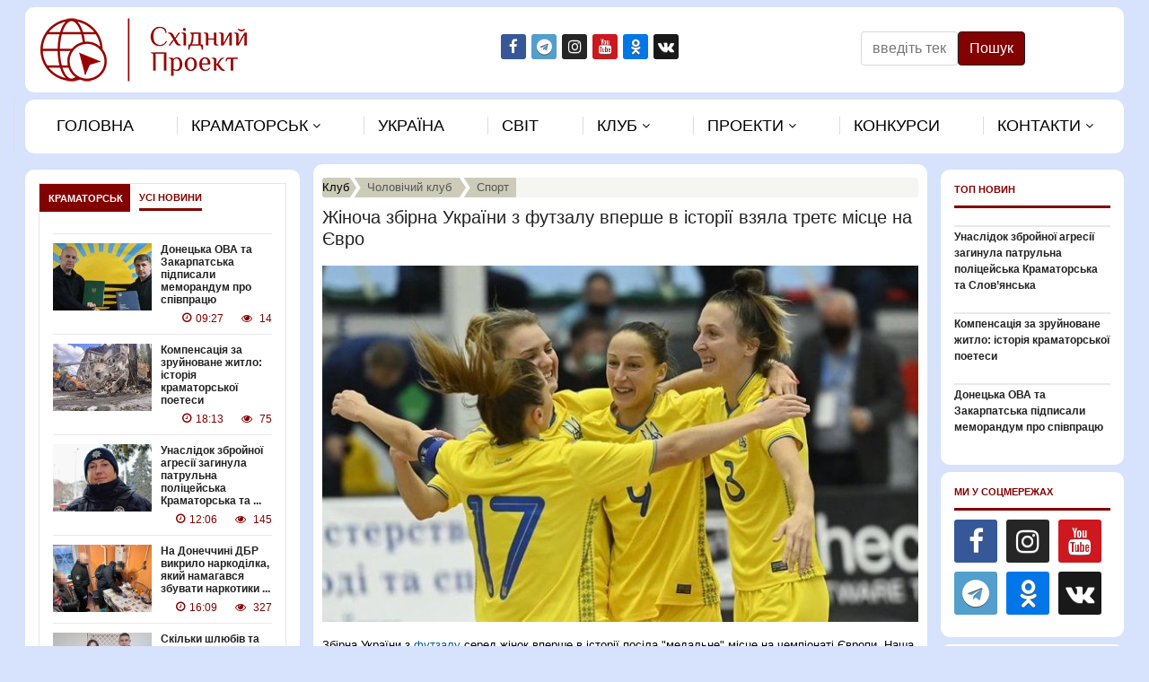

--- FILE ---
content_type: text/html; charset=utf-8
request_url: https://www.vp.donetsk.ua/klub/muzhskoj-klub/sport/109048-zhinocha-zbirna-ukrajini-z-futzalu-vpershe-v-istoriji-vzyala-trete-mistse-na-evro
body_size: 88230
content:

<!doctype html>
<html lang="ru-ru" dir="ltr">
    <head>
        <meta name="viewport" content="width=device-width, initial-scale=1, shrink-to-fit=no">
        <link rel="canonical" href="https://www.vp.donetsk.ua/klub/muzhskoj-klub/sport/109048-zhinocha-zbirna-ukrajini-z-futzalu-vpershe-v-istoriji-vzyala-trete-mistse-na-evro">
        <meta charset="utf-8" />
	<base href="https://www.vp.donetsk.ua/klub/muzhskoj-klub/sport/109048-zhinocha-zbirna-ukrajini-z-futzalu-vpershe-v-istoriji-vzyala-trete-mistse-na-evro" />
	<meta name="keywords" content="Новости Краматорска, Краматорськ, Східний проект, Новини Краматорська, ВП, Восточный проект" />
	<meta name="og:url" content="https://www.vp.donetsk.ua/klub/muzhskoj-klub/sport/109048-zhinocha-zbirna-ukrajini-z-futzalu-vpershe-v-istoriji-vzyala-trete-mistse-na-evro" />
	<meta name="og:type" content="article" />
	<meta name="og:site_name" content="Восточный проект" />
	<meta name="og:title" content="Жіноча збірна України з футзалу вперше в історії взяла третє місце на Євро" />
	<meta name="og:description" content="Збірна України з футзалу серед жінок вперше в історії посіла &quot;медальне&quot; місце на чемпіонаті Європи. Наша команда у поєдинку за третю сходинку здолала угоро..." />
	<meta name="og:image" content="https://vp.donetsk.ua/images/2022/29f901.jpeg" />
	<meta name="article:published_time" content="2022-07-03 05:49:54" />
	<meta name="description" content="Новости Краматорска, Східний проект, Восточный проект, Новини Краматорська, Краматорск, Краматорськ,Проекты, Проекти,Проєкт, Новини Донбасу " />
	<meta name="generator" content="HELIX_ULTIMATE_GENERATOR_TEXT" />
	<title>Жіноча збірна України з футзалу вперше в історії взяла третє місце на Євро</title>
	<link href="/templates/sj_cryptoz/images/favicon.ico" rel="shortcut icon" type="image/vnd.microsoft.icon" />
	<link href="/favicon.ico" rel="shortcut icon" type="image/vnd.microsoft.icon" />
	<link href="/plugins/content/extravote/assets/extravote.css" rel="stylesheet" />
	<link href="/media/com_proofreader/css/style.min.css" rel="stylesheet" />
	<link href="/templates/sj_cryptoz/css/bootstrap.min.css" rel="stylesheet" />
	<link href="/plugins/system/helixultimate/assets/css/system-j3.min.css" rel="stylesheet" />
	<link href="/templates/sj_cryptoz/css/owl.carousel.css" rel="stylesheet" />
	<link href="/templates/sj_cryptoz/css/slick.css" rel="stylesheet" />
	<link href="/templates/sj_cryptoz/css/font-awesome.min.css" rel="stylesheet" />
	<link href="/templates/sj_cryptoz/css/template.css" rel="stylesheet" />
	<link href="/templates/sj_cryptoz/css/presets/default.css" rel="stylesheet" />
	<link href="/modules/mod_jssocialicons/assets/css/font-awesome.min.css" rel="stylesheet" />
	<link href="/modules/mod_jssocialicons/assets/css/global.css" rel="stylesheet" />
	<link href="/modules/mod_jssocialicons/assets/css/iconsets/elegant.css" rel="stylesheet" />
	<link href="/modules/mod_sptab/assets/css/style1.css.php?id=588" rel="stylesheet" />
	<link href="/modules/mod_sj_listing_tabs/assets/css/sj-listing-tabs.css" rel="stylesheet" />
	<link href="/modules/mod_sj_listing_tabs/assets/css/animate.css" rel="stylesheet" />
	<link href="/modules/mod_sp_poll/assets/css/style.css" rel="stylesheet" />
	<link href="/modules/mod_newscalendar/css/blue-arrows.css" rel="stylesheet" />
	<style>
.pager.pagenav{display:none;}body{font-family: 'Arial', sans-serif;font-size: 14px;font-weight: 700;text-decoration: none;}
.logo-image {height:91px;}.logo-image-phone {height:91px;}.logo-image {height:91px;}.logo-image-phone {height:91px;}#sptab588 .tabs_mask, #sptab588 ul.tabs_container li span {height:30px;line-height:30px;}#sptab588 .tab-padding {padding:10px}
	</style>
	<script type="application/json" class="joomla-script-options new">{"data":{"breakpoints":{"tablet":991,"mobile":480},"header":{"stickyOffset":"100"}}}</script>
	<script src="/media/jui/js/jquery.min.js?d88e10c751f07038c18d84ccda6ba80a"></script>
	<script src="/media/jui/js/jquery-noconflict.js?d88e10c751f07038c18d84ccda6ba80a"></script>
	<script src="/media/jui/js/jquery-migrate.min.js?d88e10c751f07038c18d84ccda6ba80a"></script>
	<script src="/media/jui/js/infinite-scroll.pkgd.js"></script>
	<script src="/plugins/content/extravote/assets/extravote.js"></script>
	<script src="/media/plg_n3tcopylink/js/copylink.js"></script>
	<script src="/media/com_proofreader/js/jquery.proofreader.min.js"></script>
	<script src="/templates/sj_cryptoz/js/popper.min.js"></script>
	<script src="/templates/sj_cryptoz/js/bootstrap.min.js"></script>
	<script src="/templates/sj_cryptoz/js/owl.carousel.js"></script>
	<script src="/templates/sj_cryptoz/js/slick.min.js"></script>
	<script src="/templates/sj_cryptoz/js/main.js"></script>
	<script src="/modules/mod_sptab/assets/js/jquery.easing.1.3.min.js"></script>
	<script src="/modules/mod_sptab/assets/js/sptab.js"></script>
	<script src="/modules/mod_sp_poll/assets/js/script.js"></script>
	<script src="/modules/mod_newscalendar/assets/newscalendar.js"></script>
	<script>
jQuery(function($){$("body.view-article #sp-component > .sp-column").parent().append("<center id=\"infiniteScroll-loading-message\"><div class=\"lds-roller\"><div></div><div></div><div></div><div></div><div></div><div></div><div></div><div></div></div><p class=\"infinite-scroll-last\"></p>");});
	jQuery(function ($) {
		var infiniteScrollArticle = jQuery('body.view-article #sp-component > .sp-column').infiniteScroll({
			path: function() {
				let loadingURL = $('article.article-details').last().find('.pager.pagenav > .next > a').attr('href');
				if(loadingURL == undefined){
				$('.lds-roller').hide();
			     }
				return loadingURL;
			},
			append: 'article.article-details',
			history: 'push',
			historyTitle: true,
			hideNav: '.pager.pagenav',
			status: '#infiniteScroll-loading-message'

		});
		infiniteScrollArticle.on( 'load.infiniteScroll', function( event, response ) {
			var posts = jQuery( response ).find('body.view-article #sp-component > .sp-column article.article-details');
			posts.imagesLoaded( function() {
			    infiniteScrollArticle.infiniteScroll( 'appendItems', posts );
			});
		});
	});

	jQuery(function($){ initTooltips(); $("body").on("subform-row-add", initTooltips); function initTooltips (event, container) { container = container || document;$(container).find(".hasTooltip").tooltip({"html": true,"container": "body"});} });
				var ev_basefolder = '';
				var extravote_text=Array('Your browser does not support AJAX!','Загрузка','Спасибо за ваш голос!','You need to login to rate this item.','Вы уже голосовали!','%s голосов','%s голос','Рейтинг %s ');
			
        CopyLink.addEvent(window, 'load', function () {
        	new CopyLink({
        		container : document.body,
        		handler : function () {
        			return ' Джерело: '+location.href+'';
        		},
            minimalSelection: 50
        	});
        });
      template="sj_cryptoz";var base_url = 'https://vp.donetsk.ua/index.php?option=com_sppolls'function goto(url){ document.location.href ='/?date='+url} var sfolder = '';
	</script>
	<link href="/component/obrss/novini-kramatorska" rel="alternate" type="text/html" title="Новини Краматорська" />
<link href="/templates/sj_cryptoz/css/presets/default.css" rel="stylesheet" />
    
</head>
    <body class="site helix-ultimate hu com-content view-article layout-default task-none itemid-595 ru-ru ltr layout-fluid offcanvas-init offcanvs-position-right">
    
    <div class="body-wrapper">
        <div class="body-innerwrapper">
            <header id="sp-header" class="header header-style1"><div class="header-top clearfix"><div class="container"><div class="header-top-inner clearfix"><div class="row d-lg-none d-md-none d-sm-block d-md-none"></div><div class="row"><div class="header-center-top-block col-lg-5 col-md-12 col-sm-12 col-xs-12 clearfix"><div class="logo"><a href="/"><img class="logo-image d-none d-lg-inline-block" src="/images/Logovp.png" alt="Східний Проект"><img class="logo-image-phone d-inline-block d-lg-none" src="/images/site_img/Logovp.png" alt="Східний Проект"></a></div></div><div class="header-top-left social_box col-lg-4 col-md-6 col-sm-12 col-xs-12 clearfix"><div class="sp-module "><div class="sp-module-content">
<div id="easy-social-icons">

    
    <div class="jssocialicons-icons">
        <ul class="jssocialicons jssocialicons-horizontal">
                    <li><a class='iconset-elegant si-size-32 si-facebook' href="http://facebook.com/vp.online" target="_blank"></a></li>
                    <li><a class='iconset-elegant si-size-32 si-tumblr' href="https://t.me/vostochniy_project" target="_blank"></a></li>
                    <li><a class='iconset-elegant si-size-32 si-instagram' href="http://instagram.com/https://www.instagram.com/vostochniy_project/" target="_blank"></a></li>
                    <li><a class='iconset-elegant si-size-32 si-youtube' href="http://youtube.com/user/vostproject" target="_blank"></a></li>
                    <li><a class='iconset-elegant si-size-32 si-delicious' href="https://ok.ru/vp.online" target="_blank"></a></li>
                    <li><a class='iconset-elegant si-size-32 si-digg' href="https://vk.com/vp.online" target="_blank"></a></li>
                </ul>
    </div>

    
</div>
</div></div></div><div class="header-top-right search_box col-lg-3 col-md-6 col-sm-12 col-xs-12 clearfix"><div class="sp-module "><div class="sp-module-content"><div class="search">
	<form action="/klub/muzhskoj-klub/sport" method="post">
		<input name="searchword" id="mod-search-searchword" maxlength="200"  class="inputbox search-query" type="text" size="12" placeholder="введіть текст..." /><button class="button btn btn-primary" onclick="this.form.searchword.focus();">Пошук</button>		<input type="hidden" name="task" value="search">
		<input type="hidden" name="option" value="com_search">
		<input type="hidden" name="Itemid" value="595">
	</form>
</div></div></div></div></div></div></div></div><div class="header-middle clearfix"><div class="container"><div class="row"><div class="header-middle-left col-lg-12 col-md-6 col-sm-2 col-xs-12"><div id="main-menu" class="main-menu clearfix"><nav class="sp-megamenu-wrapper"><a id="offcanvas-toggler" aria-label="Navigation" class="offcanvas-toggler-left" href="#"><i class="fa fa-bars" aria-hidden="true" title="Navigation"></i> Меню</a><ul class="sp-megamenu-parent menu-animation-fade d-none d-lg-flex"><li class="sp-menu-item"><a   href="/" >Головна</a></li><li class="sp-menu-item sp-has-child"><span  class=" sp-menu-separator" >Краматорськ</span><div class="sp-dropdown sp-dropdown-main sp-menu-right" style="width: 240px;"><div class="sp-dropdown-inner"><ul class="sp-dropdown-items"><li class="sp-menu-item"><a   href="/gorod-region/gorod" >Новини Краматорська</a></li><li class="sp-menu-item"><a   href="/gorod-region/novosti-regiona" >Новини регіону</a></li><li class="sp-menu-item"><a   href="/gorod-region/vp-rekomenduet" >Ексклюзив ВП</a></li><li class="sp-menu-item"><a   href="/gorod-region/nove-zhittya-v-statusi-bizhentsya-abo-pereselentsya" >Нове життя в статусі біженця або переселенця</a></li><li class="sp-menu-item"><a   href="/gorod-region/partnerski-materiali" >Партнерські матеріали</a></li><li class="sp-menu-item sp-has-child"><a   href="/gorod-region/golos-naroda" >Голос народу </a><div class="sp-dropdown sp-dropdown-sub sp-menu-right" style="width: 240px;"><div class="sp-dropdown-inner"><ul class="sp-dropdown-items"><li class="sp-menu-item"><a   href="/gorod-region/golos-naroda/napisat-novost" >Додати новину</a></li></ul></div></div></li></ul></div></div></li><li class="sp-menu-item"><a   href="/ukraina-mir" >Україна</a></li><li class="sp-menu-item"><a   href="/mir" >Свiт</a></li><li class="sp-menu-item sp-has-child active"><span  class=" sp-menu-heading" >Клуб</span><div class="sp-dropdown sp-dropdown-main sp-menu-right" style="width: 240px;"><div class="sp-dropdown-inner"><ul class="sp-dropdown-items"><li class="sp-menu-item sp-has-child"><a   href="/klub/zhenskij-klub" >Жіночій клуб</a><div class="sp-dropdown sp-dropdown-sub sp-menu-right" style="width: 240px;"><div class="sp-dropdown-inner"><ul class="sp-dropdown-items"><li class="sp-menu-item"><a   href="/klub/zhenskij-klub/moda-ta-krasa" >Мода та краса</a></li><li class="sp-menu-item"><a   href="/klub/zhenskij-klub/fitnes-i-dieti" >Фітнес і дієти</a></li><li class="sp-menu-item"><a   href="/klub/zhenskij-klub/kulinariya" >Кулінарія</a></li><li class="sp-menu-item"><a   href="/klub/zhenskij-klub/lajfkhak" >ЛайфХак</a></li><li class="sp-menu-item"><a   href="/klub/zhenskij-klub/ya-ta-moe-ditya" >Я та моє дитя</a></li><li class="sp-menu-item"><a   href="/klub/zhenskij-klub/psikhologiya-vidnosin" >Психологія відносин</a></li></ul></div></div></li><li class="sp-menu-item sp-has-child active"><a   href="/klub/muzhskoj-klub" >Чоловiчий клуб</a><div class="sp-dropdown sp-dropdown-sub sp-menu-right" style="width: 240px;"><div class="sp-dropdown-inner"><ul class="sp-dropdown-items"><li class="sp-menu-item"><a   href="/klub/muzhskoj-klub/avto" >Авто</a></li><li class="sp-menu-item"><a   href="/klub/muzhskoj-klub/nauka" >Наука</a></li><li class="sp-menu-item current-item active"><a aria-current="page"  href="/klub/muzhskoj-klub/sport" >Спорт</a></li><li class="sp-menu-item"><a   href="/klub/muzhskoj-klub/lajfkhak" >ЛайфХак</a></li></ul></div></div></li></ul></div></div></li><li class="sp-menu-item sp-has-child"><span  class=" sp-menu-heading" >Проекти</span><div class="sp-dropdown sp-dropdown-main sp-menu-right" style="width: 240px;"><div class="sp-dropdown-inner"><ul class="sp-dropdown-items"><li class="sp-menu-item"><a   href="/proekty/pro100kofe" >Про100 кава</a></li><li class="sp-menu-item"><a   href="/proekty/zhittya-v-statusi-bizhentsya-abo-pereselentsya" >Життя в статусі біженця або переселенця</a></li></ul></div></div></li><li class="sp-menu-item"><a   href="/fotokonkursi" >Конкурси</a></li><li class="sp-menu-item sp-has-child"><span  class=" sp-menu-heading" >Контакти</span><div class="sp-dropdown sp-dropdown-main sp-menu-right" style="width: 240px;"><div class="sp-dropdown-inner"><ul class="sp-dropdown-items"><li class="sp-menu-item"><a   href="/contacts/reklamodavtsyam" >Рекламодавцям</a></li><li class="sp-menu-item"><a   href="/contacts/zv-yazok-z-redaktsieyu" >Зв’язок із редакцією</a></li></ul></div></div></li></ul></nav></div></div><div class="header-middle-right lang_box col-lg-2 col-md-6 col-sm-10 col-xs-12"></div></div></div></div></header>            
<section id="sp-main-body" >

										<div class="container">
					<div class="container-inner">
						
	
<div class="row">
	<aside id="sp-left" class="col-lg-3 "><div class="sp-column "><div class="sp-module "><div class="sp-module-content">
<div class="ssptab sptab_red" id="sptab588">
	<div style="display:none">
		<div class="tab-padding">
			<h2 style="display:none" class="title"><span id="Краматорськ" class="sptab-title sp-module-title">Краматорськ</span></h2>
				<!--[if lt IE 9]>
	<div id="sj_listing_tabs_1871844281766652330" class="sj-listing-tabs msie lt-ie9 first-load"><![endif]-->
	<!--[if IE 9]>
	<div id="sj_listing_tabs_1871844281766652330" class="sj-listing-tabs msie first-load"><![endif]-->
	<!--[if gt IE 9]><!-->
	<div id="sj_listing_tabs_1871844281766652330" class="sj-listing-tabs first-load default"><!--<![endif]-->
				<div class="ltabs-wrap ">
			<div class="ltabs-tabs-container" data-delay="0"
				 data-duration="0"
				 data-effect="none"
				 data-ajaxurl="https://old.vp.donetsk.ua/mir/3116-prosnis-i-poj-finalisty-vybrali-obshchuyu-pesnyu-dlya-gala-kontserta" data-modid="498">
				<!--Begin Tabs-->
							</div>
			<!-- End Tabs-->
			<div class="ltabs-items-container"><!--Begin Items-->
								<div class="ltabs-items  ltabs-items-selected ltabs-items-loaded items-category-created">
					<div class="ltabs-items-inner ltabs00-1 ltabs01-1 ltabs02-1 ltabs03-1 ltabs04-1 none">
								<div class="ltabs-item new-ltabs-item">
			<div class="item-inner">
									<div class="item-image">
						<a class="rspl-image" data-src=""
						   href="/gorod-region/gorod/122666-donetska-ova-ta-zakarpatska-pidpisali-memorandum-pro-spivpratsyu" 						   title="Донецька ОВА та Закарпатська підписали меморандум про співпрацю ">
							<img src="/modules/mod_sj_listing_tabs/core/resized/ab6b430794fcc3151e067edc6a00e3a6.jpg" alt="" title=""/>						</a>
											</div>
									<div class="item-title ">
						<a href="/gorod-region/gorod/122666-donetska-ova-ta-zakarpatska-pidpisali-memorandum-pro-spivpratsyu"  						   title="Донецька ОВА та Закарпатська підписали меморандум про співпрацю ">
							Донецька ОВА та Закарпатська підписали меморандум про співпрацю 						</a>
					</div>
								<div class="block-info">
										<div class="created-date ">
					    <i class="fa fa-clock-o"></i>
						09:27					</div>
										<div class="hits">
						    <i class="fa fa-eye"></i>
						    <span id="hits_scroll_122666">
						    14     
						    </span>
						</div>
										
					<div class="article_icons"> </div>
				</div>
				<div class="other-infor">
					
									</div>
							</div>
		</div>
				<div class="clr1"></div>
			<div class="ltabs-item new-ltabs-item">
			<div class="item-inner">
									<div class="item-image">
						<a class="rspl-image" data-src=""
						   href="/gorod-region/gorod/122665-kompensatsiya-za-zrujnovane-zhitlo-istoriya-kramatorskoji-poetesi" 						   title="Компенсація за зруйноване житло: історія краматорської поетеси">
							<img src="/modules/mod_sj_listing_tabs/core/resized/740307f5bd131a9b459e344432344913.jpg" alt="" title=""/>						</a>
											</div>
									<div class="item-title ">
						<a href="/gorod-region/gorod/122665-kompensatsiya-za-zrujnovane-zhitlo-istoriya-kramatorskoji-poetesi"  						   title="Компенсація за зруйноване житло: історія краматорської поетеси">
							Компенсація за зруйноване житло: історія краматорської поетеси						</a>
					</div>
								<div class="block-info">
										<div class="created-date ">
					    <i class="fa fa-clock-o"></i>
						18:13					</div>
										<div class="hits">
						    <i class="fa fa-eye"></i>
						    <span id="hits_scroll_122665">
						    75     
						    </span>
						</div>
										
					<div class="article_icons"> </div>
				</div>
				<div class="other-infor">
					
									</div>
							</div>
		</div>
				<div class="clr1 clr2"></div>
			<div class="ltabs-item new-ltabs-item">
			<div class="item-inner">
									<div class="item-image">
						<a class="rspl-image" data-src=""
						   href="/gorod-region/gorod/122664-unaslidok-zbrojnoji-agresiji-zaginula-patrulna-politsejska-kramatorska-ta-slov-yanska" 						   title="Унаслідок збройної агресії загинула патрульна поліцейська Краматорська та Слов’янська">
							<img src="/modules/mod_sj_listing_tabs/core/resized/f0605b436ab96c3f99b5297d7fe1fbc3.jpg" alt="" title=""/>						</a>
											</div>
									<div class="item-title ">
						<a href="/gorod-region/gorod/122664-unaslidok-zbrojnoji-agresiji-zaginula-patrulna-politsejska-kramatorska-ta-slov-yanska"  						   title="Унаслідок збройної агресії загинула патрульна поліцейська Краматорська та Слов’янська">
							Унаслідок збройної агресії загинула патрульна поліцейська Краматорська та ...						</a>
					</div>
								<div class="block-info">
										<div class="created-date ">
					    <i class="fa fa-clock-o"></i>
						12:06					</div>
										<div class="hits">
						    <i class="fa fa-eye"></i>
						    <span id="hits_scroll_122664">
						    145     
						    </span>
						</div>
										
					<div class="article_icons"> </div>
				</div>
				<div class="other-infor">
					
									</div>
							</div>
		</div>
				<div class="clr1 clr3"></div>
			<div class="ltabs-item new-ltabs-item">
			<div class="item-inner">
									<div class="item-image">
						<a class="rspl-image" data-src=""
						   href="/gorod-region/gorod/122660-na-donechchini-dbr-vikrilo-narkodilka-yakij-namagavsya-zbuvati-narkotiki-vijskovosluzhbovtsyam" 						   title="На Донеччині ДБР викрило наркоділка, який намагався збувати наркотики військовослужбовцям">
							<img src="/modules/mod_sj_listing_tabs/core/resized/ac34c6ef535e2033094b8c4ba55b1db9.jpg" alt="" title=""/>						</a>
											</div>
									<div class="item-title ">
						<a href="/gorod-region/gorod/122660-na-donechchini-dbr-vikrilo-narkodilka-yakij-namagavsya-zbuvati-narkotiki-vijskovosluzhbovtsyam"  						   title="На Донеччині ДБР викрило наркоділка, який намагався збувати наркотики військовослужбовцям">
							На Донеччині ДБР викрило наркоділка, який намагався збувати наркотики ...						</a>
					</div>
								<div class="block-info">
										<div class="created-date ">
					    <i class="fa fa-clock-o"></i>
						16:09					</div>
										<div class="hits">
						    <i class="fa fa-eye"></i>
						    <span id="hits_scroll_122660">
						    327     
						    </span>
						</div>
										
					<div class="article_icons"> </div>
				</div>
				<div class="other-infor">
					
									</div>
							</div>
		</div>
				<div class="clr1 clr2 clr4"></div>
			<div class="ltabs-item new-ltabs-item">
			<div class="item-inner">
									<div class="item-image">
						<a class="rspl-image" data-src=""
						   href="/gorod-region/gorod/122659-skilki-shlyubiv-ta-ditej-zareestruvali-na-donechchini-z-pochatku-roku" 						   title="Скільки шлюбів та дітей зареєстрували на Донеччині з початку року">
							<img src="/modules/mod_sj_listing_tabs/core/resized/84ff8b774f9017fa35d7542238c16f00.jpg" alt="" title=""/>						</a>
											</div>
									<div class="item-title ">
						<a href="/gorod-region/gorod/122659-skilki-shlyubiv-ta-ditej-zareestruvali-na-donechchini-z-pochatku-roku"  						   title="Скільки шлюбів та дітей зареєстрували на Донеччині з початку року">
							Скільки шлюбів та дітей зареєстрували на Донеччині з початку року						</a>
					</div>
								<div class="block-info">
										<div class="created-date ">
					    <i class="fa fa-clock-o"></i>
						15:22					</div>
										<div class="hits">
						    <i class="fa fa-eye"></i>
						    <span id="hits_scroll_122659">
						    320     
						    </span>
						</div>
										
					<div class="article_icons"> </div>
				</div>
				<div class="other-infor">
					
									</div>
							</div>
		</div>
				<div class="clr1 clr5"></div>
			<div class="ltabs-item new-ltabs-item">
			<div class="item-inner">
									<div class="item-image">
						<a class="rspl-image" data-src=""
						   href="/gorod-region/gorod/122653-shukaete-robotu-u-m-kramatorsk" 						   title="Шукаєте роботу у м. Краматорськ? ">
							<img src="/modules/mod_sj_listing_tabs/core/resized/b7c6c3bf0687197e1b61f03cbfcc12ec.jpg" alt="" title=""/>						</a>
											</div>
									<div class="item-title ">
						<a href="/gorod-region/gorod/122653-shukaete-robotu-u-m-kramatorsk"  						   title="Шукаєте роботу у м. Краматорськ? ">
							Шукаєте роботу у м. Краматорськ? 						</a>
					</div>
								<div class="block-info">
										<div class="created-date ">
					    <i class="fa fa-clock-o"></i>
						16:12					</div>
										<div class="hits">
						    <i class="fa fa-eye"></i>
						    <span id="hits_scroll_122653">
						    510     
						    </span>
						</div>
										
					<div class="article_icons"> </div>
				</div>
				<div class="other-infor">
					
									</div>
							</div>
		</div>
				<div class="clr1 clr2 clr3 clr6"></div>
			<div class="ltabs-item new-ltabs-item">
			<div class="item-inner">
									<div class="item-image">
						<a class="rspl-image" data-src=""
						   href="/gorod-region/gorod/122651-u-kramatorsku-vidznachili-den-volontera-podyaka-tim-khto-trimae-nadijnij-til" 						   title="У Краматорську відзначили День волонтера: подяка тим, хто тримає надійний тил">
							<img src="/modules/mod_sj_listing_tabs/core/resized/7d289bcfe382c413a46d489ce6b047f9.jpg" alt="" title=""/>						</a>
											</div>
									<div class="item-title ">
						<a href="/gorod-region/gorod/122651-u-kramatorsku-vidznachili-den-volontera-podyaka-tim-khto-trimae-nadijnij-til"  						   title="У Краматорську відзначили День волонтера: подяка тим, хто тримає надійний тил">
							У Краматорську відзначили День волонтера: подяка тим, хто тримає надійний ...						</a>
					</div>
								<div class="block-info">
										<div class="created-date ">
					    <i class="fa fa-clock-o"></i>
						12:36					</div>
										<div class="hits">
						    <i class="fa fa-eye"></i>
						    <span id="hits_scroll_122651">
						    455     
						    </span>
						</div>
										
					<div class="article_icons"> </div>
				</div>
				<div class="other-infor">
					
									</div>
							</div>
		</div>
				<div class="clr1"></div>
			<div class="ltabs-item new-ltabs-item">
			<div class="item-inner">
									<div class="item-image">
						<a class="rspl-image" data-src=""
						   href="/gorod-region/gorod/122650-u-kramatorsku-vikrito-agentku-rf-yaka-koriguvala-vorozhi-udari-mistu" 						   title="У Краматорську викрито агентку рф, яка коригувала ворожі удари місту">
							<img src="/modules/mod_sj_listing_tabs/core/resized/96489062cb91e7caa9f8ee365def1805.jpg" alt="" title=""/>						</a>
											</div>
									<div class="item-title ">
						<a href="/gorod-region/gorod/122650-u-kramatorsku-vikrito-agentku-rf-yaka-koriguvala-vorozhi-udari-mistu"  						   title="У Краматорську викрито агентку рф, яка коригувала ворожі удари місту">
							У Краматорську викрито агентку рф, яка коригувала ворожі удари місту						</a>
					</div>
								<div class="block-info">
										<div class="created-date ">
					    <i class="fa fa-clock-o"></i>
						09:12					</div>
										<div class="hits">
						    <i class="fa fa-eye"></i>
						    <span id="hits_scroll_122650">
						    515     
						    </span>
						</div>
										
					<div class="article_icons"> </div>
				</div>
				<div class="other-infor">
					
									</div>
							</div>
		</div>
				<div class="clr1 clr2 clr4"></div>
			<div class="ltabs-item new-ltabs-item">
			<div class="item-inner">
									<div class="item-image">
						<a class="rspl-image" data-src=""
						   href="/gorod-region/gorod/122649-u-kramatorsku-shcho-vsogo-za-16-kilometriv-vid-frontu-zhittya-trivae-popri-shchodenni-zagrozi-vid-fpv-droniv-i-obstriliv" 						   title="У Краматорську, що всього за 16 кілометрів від фронту, життя триває попри щоденні загрози від FPV-дронів і обстрілів. ">
							<img src="/modules/mod_sj_listing_tabs/core/resized/f9a4bb908f1a899e10738a80240c87e5.jpg" alt="" title=""/>						</a>
											</div>
									<div class="item-title ">
						<a href="/gorod-region/gorod/122649-u-kramatorsku-shcho-vsogo-za-16-kilometriv-vid-frontu-zhittya-trivae-popri-shchodenni-zagrozi-vid-fpv-droniv-i-obstriliv"  						   title="У Краматорську, що всього за 16 кілометрів від фронту, життя триває попри щоденні загрози від FPV-дронів і обстрілів. ">
							У Краматорську, що всього за 16 кілометрів від фронту, життя триває попри ...						</a>
					</div>
								<div class="block-info">
										<div class="created-date ">
					    <i class="fa fa-clock-o"></i>
						14:03					</div>
										<div class="hits">
						    <i class="fa fa-eye"></i>
						    <span id="hits_scroll_122649">
						    541     
						    </span>
						</div>
										
					<div class="article_icons"> </div>
				</div>
				<div class="other-infor">
					
									</div>
							</div>
		</div>
				<div class="clr1 clr3"></div>
						</div>
										<div class="ltabs-loadmore"
						 data-active-content=".items-category-created"
						 data-categoryid="created"
						 data-rl_start="9"
						 data-rl_total="61883"
						 data-rl_allready="Новини закiнчились"
						 data-ajaxurl="https://old.vp.donetsk.ua/mir/3116-prosnis-i-poj-finalisty-vybrali-obshchuyu-pesnyu-dlya-gala-kontserta" data-modid="498"
						 data-rl_load="9">
						<a class="ltabs-loadmore-btn  button-84" href="/gorod-region/gorod" 
							 data-label="Більше новин">
							<span class="ltabs-image-loading"></span>
						
						</a>
					</div>
									</div>
					
			</div>
		<!--End Items-->
	</div>
		</div>



<script type="text/javascript">
//<![CDATA[
jQuery(document).ready(function ($) {
    jQuery.noConflict();
	(function (element) {
		var $element = $(element),
			$tab = $('.ltabs-tab', $element),
			$tab_label = $('.ltabs-tab-label', $tab),
			$tabs = $('.ltabs-tabs', $element),
			ajax_url = $tabs.parents('.ltabs-tabs-container').attr('data-ajaxurl'),
			effect = $tabs.parents('.ltabs-tabs-container').attr('data-effect'),
			delay = $tabs.parents('.ltabs-tabs-container').attr('data-delay'),
			duration = $tabs.parents('.ltabs-tabs-container').attr('data-duration'),
			rl_moduleid = $tabs.parents('.ltabs-tabs-container').attr('data-modid'),
			$items_content = $('.ltabs-items', $element),
			$items_inner = $('.ltabs-items-inner', $items_content),
			$items_first_active = $('.ltabs-items-selected', $element),
			$load_more = $('.ltabs-loadmore', $element),
			$btn_loadmore = $('.ltabs-loadmore-btn', $load_more),
			$select_box = $('.ltabs-selectbox', $element),
			$tab_label_select = $('.ltabs-tab-selected', $element);

		enableSelectBoxes();
		function enableSelectBoxes() {
			$tab_wrap = $('.ltabs-tabs-wrap', $element),
				$tab_label_select.html($('.ltabs-tab', $element).filter('.tab-sel').children('.ltabs-tab-label').html());
			if ($(window).innerWidth() <= 479) {
				$tab_wrap.addClass('ltabs-selectbox_');
			} else {
				$tab_wrap.removeClass('ltabs-selectbox_');
			}
		}

		$('span.ltabs-tab-selected, span.ltabs-tab-arrow', $element).click(function () {
			if ($('.ltabs-tabs', $element).hasClass('ltabs-open')) {
				$('.ltabs-tabs', $element).removeClass('ltabs-open');
			} else {
				$('.ltabs-tabs', $element).addClass('ltabs-open');
			}
		});

		$(window).resize(function () {
			if ($(window).innerWidth() <= 479) {
				$('.ltabs-tabs-wrap', $element).addClass('ltabs-selectbox');
			} else {
				$('.ltabs-tabs-wrap', $element).removeClass('ltabs-selectbox');
			}
		});

		function showAnimateItems(el) {
			var $_items = $('.new-ltabs-item', el), nub = 0;
			$('.ltabs-loadmore-btn', el).fadeOut('fast');
			$_items.each(function (i) {
				nub++;
				switch(effect) {
					case 'none' : $(this).css({'opacity':'1','filter':'alpha(opacity = 100)'}); break;
					default: animatesItems($(this),nub*delay,i,el);
				}
				if (i == $_items.length - 1) {
					$('.ltabs-loadmore-btn', el).fadeIn(delay);
				}
				$(this).removeClass('new-ltabs-item');
			});
		}

		function animatesItems($this,fdelay,i,el) {
			var $_items = $('.ltabs-item', el);
			$this.attr("style",
				"-webkit-animation:" + effect +" "+ duration +"ms;"
				+ "-moz-animation:" + effect +" "+ duration +"ms;"
				+ "-o-animation:" + effect +" "+ duration +"ms;"
				+ "-moz-animation-delay:" + fdelay + "ms;"
				+ "-webkit-animation-delay:" + fdelay + "ms;"
				+ "-o-animation-delay:" + fdelay + "ms;"
				+ "animation-delay:" + fdelay + "ms;").delay(fdelay).animate({
					opacity: 1,
					filter: 'alpha(opacity = 100)'
				}, {
					delay: 100
				});
			if (i == ($_items.length - 1)) {
				$(".ltabs-items-inner").addClass("play");
			}
		}

		showAnimateItems($items_first_active);
		$tab.on('click.tab', function () {
			var $this = $(this);
			if ($this.hasClass('tab-sel')) return false;
			if ($this.parents('.ltabs-tabs').hasClass('ltabs-open')) {
				$this.parents('.ltabs-tabs').removeClass('ltabs-open');
			}
			$tab.removeClass('tab-sel');
			$this.addClass('tab-sel');
			var items_active = $this.attr('data-active-content');
			var _items_active = $(items_active,$element);
			$items_content.removeClass('ltabs-items-selected');
			_items_active.addClass('ltabs-items-selected');
			$tab_label_select.html($tab.filter('.tab-sel').children('.ltabs-tab-label').html());
			var $loading = $('.ltabs-loading', _items_active);
			var loaded = _items_active.hasClass('ltabs-items-loaded');
			if (!loaded && !_items_active.hasClass('ltabs-process')) {
				_items_active.addClass('ltabs-process');
				var category_id = $this.attr('data-category-id');
				$loading.show();
				$.ajax({
					type: 'POST',
					url: ajax_url,
					data: {
						listing_tabs_moduleid: rl_moduleid,
						is_ajax_listing_tabs: 1,
						ajax_reslisting_start: 0,
						categoryid: category_id
					},
					success: function (data) {
						if (data.items_markup != '') {
							$('.ltabs-items-inner', _items_active).html(data.items_markup);
							_items_active.addClass('ltabs-items-loaded').removeClass('ltabs-process');
							$loading.remove();
							showAnimateItems(_items_active);
							//updateStatus(_items_active);//kolio
						}
					},
					dataType: 'json'
				});

			} else {
				$('.ltabs-item', $items_content).removeAttr('style').addClass('new-ltabs-item').css('opacity',0);
				showAnimateItems(_items_active);
			}
		});

		function updateStatus($el) {
			$('.ltabs-loadmore-btn', $el).removeClass('loading');
			var countitem = $('.ltabs-item', $el).length;
			$('.ltabs-image-loading', $el).css({display: 'none'});
			$('.ltabs-loadmore-btn', $el).parent().attr('data-rl_start', countitem);
			var rl_total = $('.ltabs-loadmore-btn', $el).parent().attr('data-rl_total');
			var rl_load = $('.ltabs-loadmore-btn', $el).parent().attr('data-rl_load');
			var rl_allready = $('.ltabs-loadmore-btn', $el).parent().attr('data-rl_allready');

			if (countitem >= rl_total) {
				$('.ltabs-loadmore-btn', $el).addClass('loaded');
				$('.ltabs-image-loading', $el).css({display: 'none'});
				$('.ltabs-loadmore-btn', $el).attr('data-label', rl_allready);
				$('.ltabs-loadmore-btn', $el).removeClass('loading');
			}
		}

		/*$btn_loadmore.on('click.loadmore', function () {
			var $this = $(this);
			if ($this.hasClass('loaded') || $this.hasClass('loading')) {
				return false;
			} else {
				$this.addClass('loading');
				$('.ltabs-image-loading', $this).css({display: 'inline-block'});
				var rl_start = $this.parent().attr('data-rl_start'),
					rl_moduleid = $this.parent().attr('data-modid'),
					rl_ajaxurl = $this.parent().attr('data-ajaxurl'),
					effect = $this.parent().attr('data-effect'),
					category_id = $this.parent().attr('data-categoryid'),
					items_active = $this.parent().attr('data-active-content');
				var _items_active = $(items_active,$element);

				$.ajax({
					type: 'POST',
					url: rl_ajaxurl,
					data: {
						listing_tabs_moduleid: rl_moduleid,
						is_ajax_listing_tabs: 1,
						ajax_reslisting_start: rl_start,
						categoryid: category_id
					},
					success: function (data) {
						if (data.items_markup != '') {
							$(data.items_markup).insertAfter($('.ltabs-item', _items_active).nextAll().last());
							$('.ltabs-image-loading', $this).css({display: 'none'});
							showAnimateItems(_items_active);
							updateStatus(_items_active);
						}
					}, dataType: 'json'
				});
			}
			return false;
		});*/
	})('#sj_listing_tabs_1871844281766652330');
});
//]]>
</script>

			<div style="clear:both"></div>
		</div>
	</div>
	<div style="display:none">
		<div class="tab-padding">
			<h2 style="display:none" class="title"><span id="Усi_новини" class="sptab-title sp-module-title">Усi новини</span></h2>
				<!--[if lt IE 9]>
	<div id="sj_listing_tabs_14596177611766652320" class="sj-listing-tabs msie lt-ie9 first-load"><![endif]-->
	<!--[if IE 9]>
	<div id="sj_listing_tabs_14596177611766652320" class="sj-listing-tabs msie first-load"><![endif]-->
	<!--[if gt IE 9]><!-->
	<div id="sj_listing_tabs_14596177611766652320" class="sj-listing-tabs first-load default"><!--<![endif]-->
				<div class="ltabs-wrap ">
			<div class="ltabs-tabs-container" data-delay="0"
				 data-duration="0"
				 data-effect="none"
				 data-ajaxurl="https://old.vp.donetsk.ua/mir/3116-prosnis-i-poj-finalisty-vybrali-obshchuyu-pesnyu-dlya-gala-kontserta" data-modid="589">
				<!--Begin Tabs-->
							</div>
			<!-- End Tabs-->
			<div class="ltabs-items-container"><!--Begin Items-->
								<div class="ltabs-items  ltabs-items-selected ltabs-items-loaded items-category-created">
					<div class="ltabs-items-inner ltabs00-1 ltabs01-1 ltabs02-1 ltabs03-1 ltabs04-1 none">
								<div class="ltabs-item new-ltabs-item">
			<div class="item-inner">
									<div class="item-image">
						<a class="rspl-image" data-src=""
						   href="/ukraina-mir/122663-chto-takoe-mineralizator-vody-i-zachem-on-nuzhen-posle-sistemy-obratnogo-osmosa" 						   title="Что такое минерализатор воды и зачем он нужен после системы обратного осмоса">
							<img src="/modules/mod_sj_listing_tabs/core/resized/97a3ec7bbf4a0c08679ff8f5f75bb49f.jpg" alt="" title=""/>						</a>
											</div>
									<div class="item-title ">
						<a href="/ukraina-mir/122663-chto-takoe-mineralizator-vody-i-zachem-on-nuzhen-posle-sistemy-obratnogo-osmosa"  						   title="Что такое минерализатор воды и зачем он нужен после системы обратного осмоса">
							Что такое минерализатор воды и зачем он нужен после системы обратного ...						</a>
					</div>
								<div class="block-info">
										<div class="created-date ">
					    <i class="fa fa-clock-o"></i>
						18:30					</div>
										<div class="hits">
						    <i class="fa fa-eye"></i>
						    <span id="hits_scroll_122663">
						    335     
						    </span>
						</div>
										
					<div class="article_icons"> </div>
				</div>
				<div class="other-infor">
					
									</div>
							</div>
		</div>
				<div class="clr1"></div>
			<div class="ltabs-item new-ltabs-item">
			<div class="item-inner">
									<div class="item-image">
						<a class="rspl-image" data-src=""
						   href="/ukraina-mir/122662-gde-zakazat-okna-v-odesse-i-kak-prinyat-rabotu" 						   title="Где заказать окна в Одессе и как принять работу">
							<img src="/modules/mod_sj_listing_tabs/core/resized/021ee9cf64ea4106802254f25ed6cf9d.jpg" alt="" title=""/>						</a>
											</div>
									<div class="item-title ">
						<a href="/ukraina-mir/122662-gde-zakazat-okna-v-odesse-i-kak-prinyat-rabotu"  						   title="Где заказать окна в Одессе и как принять работу">
							Где заказать окна в Одессе и как принять работу						</a>
					</div>
								<div class="block-info">
										<div class="created-date ">
					    <i class="fa fa-clock-o"></i>
						11:28					</div>
										<div class="hits">
						    <i class="fa fa-eye"></i>
						    <span id="hits_scroll_122662">
						    260     
						    </span>
						</div>
										
					<div class="article_icons"> </div>
				</div>
				<div class="other-infor">
					
									</div>
							</div>
		</div>
				<div class="clr1 clr2"></div>
			<div class="ltabs-item new-ltabs-item">
			<div class="item-inner">
									<div class="item-image">
						<a class="rspl-image" data-src=""
						   href="/klub/zhenskij-klub/moda-ta-krasa/122661-5-oznak-shcho-vam-potriben-ortez-na-gomilkovostopnij-suglob-poradi-ortopeda" 						   title="5 ознак, що вам потрібен ортез на гомілковостопний суглоб: поради ортопеда">
							<img src="/modules/mod_sj_listing_tabs/core/resized/77f1ac50d597cb2bdc68e3de497e01f8.jpg" alt="" title=""/>						</a>
											</div>
									<div class="item-title ">
						<a href="/klub/zhenskij-klub/moda-ta-krasa/122661-5-oznak-shcho-vam-potriben-ortez-na-gomilkovostopnij-suglob-poradi-ortopeda"  						   title="5 ознак, що вам потрібен ортез на гомілковостопний суглоб: поради ортопеда">
							5 ознак, що вам потрібен ортез на гомілковостопний суглоб: поради ортопеда						</a>
					</div>
								<div class="block-info">
										<div class="created-date ">
					    <i class="fa fa-clock-o"></i>
						22:35					</div>
										<div class="hits">
						    <i class="fa fa-eye"></i>
						    <span id="hits_scroll_122661">
						    193     
						    </span>
						</div>
										
					<div class="article_icons"> </div>
				</div>
				<div class="other-infor">
					
									</div>
							</div>
		</div>
				<div class="clr1 clr3"></div>
			<div class="ltabs-item new-ltabs-item">
			<div class="item-inner">
									<div class="item-image">
						<a class="rspl-image" data-src=""
						   href="/klub/muzhskoj-klub/sport/122658-yak-vibrati-lizhni-shtani-dlya-divchinki-teplo-vodozakhist-i-komfort" 						   title="Як вибрати лижні штани для дівчинки: тепло, водозахист і комфорт">
							<img src="/modules/mod_sj_listing_tabs/core/resized/af691144d16a884e4b09e630e63dab51.jpg" alt="" title=""/>						</a>
											</div>
									<div class="item-title ">
						<a href="/klub/muzhskoj-klub/sport/122658-yak-vibrati-lizhni-shtani-dlya-divchinki-teplo-vodozakhist-i-komfort"  						   title="Як вибрати лижні штани для дівчинки: тепло, водозахист і комфорт">
							Як вибрати лижні штани для дівчинки: тепло, водозахист і комфорт						</a>
					</div>
								<div class="block-info">
										<div class="created-date ">
					    <i class="fa fa-clock-o"></i>
						15:13					</div>
										<div class="hits">
						    <i class="fa fa-eye"></i>
						    <span id="hits_scroll_122658">
						    188     
						    </span>
						</div>
										
					<div class="article_icons"> </div>
				</div>
				<div class="other-infor">
					
									</div>
							</div>
		</div>
				<div class="clr1 clr2 clr4"></div>
			<div class="ltabs-item new-ltabs-item">
			<div class="item-inner">
									<div class="item-image">
						<a class="rspl-image" data-src=""
						   href="/klub/muzhskoj-klub/avto/122657-traktori-foton-lovol-ekspluatatsiya-slabki-mistsya-ta-sekreti-dovgolittya" 						   title="Трактори Foton (Lovol): Експлуатація, слабкі місця та секрети довголіття">
							<img src="/modules/mod_sj_listing_tabs/core/resized/2a68d25f838efe2aa9167aa4bbbb4ef8.jpg" alt="" title=""/>						</a>
											</div>
									<div class="item-title ">
						<a href="/klub/muzhskoj-klub/avto/122657-traktori-foton-lovol-ekspluatatsiya-slabki-mistsya-ta-sekreti-dovgolittya"  						   title="Трактори Foton (Lovol): Експлуатація, слабкі місця та секрети довголіття">
							Трактори Foton (Lovol): Експлуатація, слабкі місця та секрети довголіття						</a>
					</div>
								<div class="block-info">
										<div class="created-date ">
					    <i class="fa fa-clock-o"></i>
						13:40					</div>
										<div class="hits">
						    <i class="fa fa-eye"></i>
						    <span id="hits_scroll_122657">
						    205     
						    </span>
						</div>
										
					<div class="article_icons"> </div>
				</div>
				<div class="other-infor">
					
									</div>
							</div>
		</div>
				<div class="clr1 clr5"></div>
			<div class="ltabs-item new-ltabs-item">
			<div class="item-inner">
									<div class="item-image">
						<a class="rspl-image" data-src=""
						   href="/ukraina-mir/122656-top-5-najkrashchikh-briketiv-ruf-dlya-opalennya-v-ukrajini-chomu-bioenergobank-lider-rinku" 						   title="ТОП-5 найкращих брикетів RUF для опалення в Україні: чому «БіоЕнергоБанк» – лідер ринку">
							<img src="/modules/mod_sj_listing_tabs/core/resized/72d849f448caa02f75a5bae294d1a8ec.jpg" alt="" title=""/>						</a>
											</div>
									<div class="item-title ">
						<a href="/ukraina-mir/122656-top-5-najkrashchikh-briketiv-ruf-dlya-opalennya-v-ukrajini-chomu-bioenergobank-lider-rinku"  						   title="ТОП-5 найкращих брикетів RUF для опалення в Україні: чому «БіоЕнергоБанк» – лідер ринку">
							ТОП-5 найкращих брикетів RUF для опалення в Україні: чому «БіоЕнергоБанк» ...						</a>
					</div>
								<div class="block-info">
										<div class="created-date ">
					    <i class="fa fa-clock-o"></i>
						19:26					</div>
										<div class="hits">
						    <i class="fa fa-eye"></i>
						    <span id="hits_scroll_122656">
						    274     
						    </span>
						</div>
										
					<div class="article_icons"> </div>
				</div>
				<div class="other-infor">
					
									</div>
							</div>
		</div>
				<div class="clr1 clr2 clr3 clr6"></div>
			<div class="ltabs-item new-ltabs-item">
			<div class="item-inner">
									<div class="item-image">
						<a class="rspl-image" data-src=""
						   href="/ukraina-mir/122655-kakie-kriterii-vazhny-pri-vybore-polochnykh-stellazhej" 						   title="Какие критерии важны при выборе полочных стеллажей">
							<img src="/modules/mod_sj_listing_tabs/core/resized/ef9bde39c9ab70bff4e4b859b1ca03de.jpg" alt="" title=""/>						</a>
											</div>
									<div class="item-title ">
						<a href="/ukraina-mir/122655-kakie-kriterii-vazhny-pri-vybore-polochnykh-stellazhej"  						   title="Какие критерии важны при выборе полочных стеллажей">
							Какие критерии важны при выборе полочных стеллажей						</a>
					</div>
								<div class="block-info">
										<div class="created-date ">
					    <i class="fa fa-clock-o"></i>
						20:52					</div>
										<div class="hits">
						    <i class="fa fa-eye"></i>
						    <span id="hits_scroll_122655">
						    333     
						    </span>
						</div>
										
					<div class="article_icons"> </div>
				</div>
				<div class="other-infor">
					
									</div>
							</div>
		</div>
				<div class="clr1"></div>
			<div class="ltabs-item new-ltabs-item">
			<div class="item-inner">
									<div class="item-image">
						<a class="rspl-image" data-src=""
						   href="/ukraina-mir/122654-yak-stvoriti-zatishnij-dim-uzimku-svyatkovij-dekor-ta-malenki-rituali-turboti-pro-sebe" 						   title="Як створити затишний дім узимку: святковий декор та маленькі ритуали турботи про себе">
							<img src="/modules/mod_sj_listing_tabs/core/resized/c3ba1f6b2ad2dcd2d7a6741432cc9e2d.jpg" alt="" title=""/>						</a>
											</div>
									<div class="item-title ">
						<a href="/ukraina-mir/122654-yak-stvoriti-zatishnij-dim-uzimku-svyatkovij-dekor-ta-malenki-rituali-turboti-pro-sebe"  						   title="Як створити затишний дім узимку: святковий декор та маленькі ритуали турботи про себе">
							Як створити затишний дім узимку: святковий декор та маленькі ритуали ...						</a>
					</div>
								<div class="block-info">
										<div class="created-date ">
					    <i class="fa fa-clock-o"></i>
						18:21					</div>
										<div class="hits">
						    <i class="fa fa-eye"></i>
						    <span id="hits_scroll_122654">
						    357     
						    </span>
						</div>
										
					<div class="article_icons"> </div>
				</div>
				<div class="other-infor">
					
									</div>
							</div>
		</div>
				<div class="clr1 clr2 clr4"></div>
			<div class="ltabs-item new-ltabs-item">
			<div class="item-inner">
									<div class="item-image">
						<a class="rspl-image" data-src=""
						   href="/mir/122620-yak-pravilno-vibirati-verkhnij-odyag-poradi-vid-by-nona" 						   title="Як правильно вибирати верхній одяг: поради від By Nona ">
							<img src="/modules/mod_sj_listing_tabs/core/resized/4f574421f2b73837786529dcd3bcfbb6.jpg" alt="" title=""/>						</a>
											</div>
									<div class="item-title ">
						<a href="/mir/122620-yak-pravilno-vibirati-verkhnij-odyag-poradi-vid-by-nona"  						   title="Як правильно вибирати верхній одяг: поради від By Nona ">
							Як правильно вибирати верхній одяг: поради від By Nona 						</a>
					</div>
								<div class="block-info">
										<div class="created-date ">
					    <i class="fa fa-clock-o"></i>
						12:41					</div>
										<div class="hits">
						    <i class="fa fa-eye"></i>
						    <span id="hits_scroll_122620">
						    497     
						    </span>
						</div>
										
					<div class="article_icons"> </div>
				</div>
				<div class="other-infor">
					
									</div>
							</div>
		</div>
				<div class="clr1 clr3"></div>
						</div>
									</div>
					
			</div>
		<!--End Items-->
	</div>
		</div>



<script type="text/javascript">
//<![CDATA[
jQuery(document).ready(function ($) {
    jQuery.noConflict();
	(function (element) {
		var $element = $(element),
			$tab = $('.ltabs-tab', $element),
			$tab_label = $('.ltabs-tab-label', $tab),
			$tabs = $('.ltabs-tabs', $element),
			ajax_url = $tabs.parents('.ltabs-tabs-container').attr('data-ajaxurl'),
			effect = $tabs.parents('.ltabs-tabs-container').attr('data-effect'),
			delay = $tabs.parents('.ltabs-tabs-container').attr('data-delay'),
			duration = $tabs.parents('.ltabs-tabs-container').attr('data-duration'),
			rl_moduleid = $tabs.parents('.ltabs-tabs-container').attr('data-modid'),
			$items_content = $('.ltabs-items', $element),
			$items_inner = $('.ltabs-items-inner', $items_content),
			$items_first_active = $('.ltabs-items-selected', $element),
			$load_more = $('.ltabs-loadmore', $element),
			$btn_loadmore = $('.ltabs-loadmore-btn', $load_more),
			$select_box = $('.ltabs-selectbox', $element),
			$tab_label_select = $('.ltabs-tab-selected', $element);

		enableSelectBoxes();
		function enableSelectBoxes() {
			$tab_wrap = $('.ltabs-tabs-wrap', $element),
				$tab_label_select.html($('.ltabs-tab', $element).filter('.tab-sel').children('.ltabs-tab-label').html());
			if ($(window).innerWidth() <= 479) {
				$tab_wrap.addClass('ltabs-selectbox_');
			} else {
				$tab_wrap.removeClass('ltabs-selectbox_');
			}
		}

		$('span.ltabs-tab-selected, span.ltabs-tab-arrow', $element).click(function () {
			if ($('.ltabs-tabs', $element).hasClass('ltabs-open')) {
				$('.ltabs-tabs', $element).removeClass('ltabs-open');
			} else {
				$('.ltabs-tabs', $element).addClass('ltabs-open');
			}
		});

		$(window).resize(function () {
			if ($(window).innerWidth() <= 479) {
				$('.ltabs-tabs-wrap', $element).addClass('ltabs-selectbox');
			} else {
				$('.ltabs-tabs-wrap', $element).removeClass('ltabs-selectbox');
			}
		});

		function showAnimateItems(el) {
			var $_items = $('.new-ltabs-item', el), nub = 0;
			$('.ltabs-loadmore-btn', el).fadeOut('fast');
			$_items.each(function (i) {
				nub++;
				switch(effect) {
					case 'none' : $(this).css({'opacity':'1','filter':'alpha(opacity = 100)'}); break;
					default: animatesItems($(this),nub*delay,i,el);
				}
				if (i == $_items.length - 1) {
					$('.ltabs-loadmore-btn', el).fadeIn(delay);
				}
				$(this).removeClass('new-ltabs-item');
			});
		}

		function animatesItems($this,fdelay,i,el) {
			var $_items = $('.ltabs-item', el);
			$this.attr("style",
				"-webkit-animation:" + effect +" "+ duration +"ms;"
				+ "-moz-animation:" + effect +" "+ duration +"ms;"
				+ "-o-animation:" + effect +" "+ duration +"ms;"
				+ "-moz-animation-delay:" + fdelay + "ms;"
				+ "-webkit-animation-delay:" + fdelay + "ms;"
				+ "-o-animation-delay:" + fdelay + "ms;"
				+ "animation-delay:" + fdelay + "ms;").delay(fdelay).animate({
					opacity: 1,
					filter: 'alpha(opacity = 100)'
				}, {
					delay: 100
				});
			if (i == ($_items.length - 1)) {
				$(".ltabs-items-inner").addClass("play");
			}
		}

		showAnimateItems($items_first_active);
		$tab.on('click.tab', function () {
			var $this = $(this);
			if ($this.hasClass('tab-sel')) return false;
			if ($this.parents('.ltabs-tabs').hasClass('ltabs-open')) {
				$this.parents('.ltabs-tabs').removeClass('ltabs-open');
			}
			$tab.removeClass('tab-sel');
			$this.addClass('tab-sel');
			var items_active = $this.attr('data-active-content');
			var _items_active = $(items_active,$element);
			$items_content.removeClass('ltabs-items-selected');
			_items_active.addClass('ltabs-items-selected');
			$tab_label_select.html($tab.filter('.tab-sel').children('.ltabs-tab-label').html());
			var $loading = $('.ltabs-loading', _items_active);
			var loaded = _items_active.hasClass('ltabs-items-loaded');
			if (!loaded && !_items_active.hasClass('ltabs-process')) {
				_items_active.addClass('ltabs-process');
				var category_id = $this.attr('data-category-id');
				$loading.show();
				$.ajax({
					type: 'POST',
					url: ajax_url,
					data: {
						listing_tabs_moduleid: rl_moduleid,
						is_ajax_listing_tabs: 1,
						ajax_reslisting_start: 0,
						categoryid: category_id
					},
					success: function (data) {
						if (data.items_markup != '') {
							$('.ltabs-items-inner', _items_active).html(data.items_markup);
							_items_active.addClass('ltabs-items-loaded').removeClass('ltabs-process');
							$loading.remove();
							showAnimateItems(_items_active);
							//updateStatus(_items_active);//kolio
						}
					},
					dataType: 'json'
				});

			} else {
				$('.ltabs-item', $items_content).removeAttr('style').addClass('new-ltabs-item').css('opacity',0);
				showAnimateItems(_items_active);
			}
		});

		function updateStatus($el) {
			$('.ltabs-loadmore-btn', $el).removeClass('loading');
			var countitem = $('.ltabs-item', $el).length;
			$('.ltabs-image-loading', $el).css({display: 'none'});
			$('.ltabs-loadmore-btn', $el).parent().attr('data-rl_start', countitem);
			var rl_total = $('.ltabs-loadmore-btn', $el).parent().attr('data-rl_total');
			var rl_load = $('.ltabs-loadmore-btn', $el).parent().attr('data-rl_load');
			var rl_allready = $('.ltabs-loadmore-btn', $el).parent().attr('data-rl_allready');

			if (countitem >= rl_total) {
				$('.ltabs-loadmore-btn', $el).addClass('loaded');
				$('.ltabs-image-loading', $el).css({display: 'none'});
				$('.ltabs-loadmore-btn', $el).attr('data-label', rl_allready);
				$('.ltabs-loadmore-btn', $el).removeClass('loading');
			}
		}

		/*$btn_loadmore.on('click.loadmore', function () {
			var $this = $(this);
			if ($this.hasClass('loaded') || $this.hasClass('loading')) {
				return false;
			} else {
				$this.addClass('loading');
				$('.ltabs-image-loading', $this).css({display: 'inline-block'});
				var rl_start = $this.parent().attr('data-rl_start'),
					rl_moduleid = $this.parent().attr('data-modid'),
					rl_ajaxurl = $this.parent().attr('data-ajaxurl'),
					effect = $this.parent().attr('data-effect'),
					category_id = $this.parent().attr('data-categoryid'),
					items_active = $this.parent().attr('data-active-content');
				var _items_active = $(items_active,$element);

				$.ajax({
					type: 'POST',
					url: rl_ajaxurl,
					data: {
						listing_tabs_moduleid: rl_moduleid,
						is_ajax_listing_tabs: 1,
						ajax_reslisting_start: rl_start,
						categoryid: category_id
					},
					success: function (data) {
						if (data.items_markup != '') {
							$(data.items_markup).insertAfter($('.ltabs-item', _items_active).nextAll().last());
							$('.ltabs-image-loading', $this).css({display: 'none'});
							showAnimateItems(_items_active);
							updateStatus(_items_active);
						}
					}, dataType: 'json'
				});
			}
			return false;
		});*/
	})('#sj_listing_tabs_14596177611766652320');
});
//]]>
</script>

			<div style="clear:both"></div>
		</div>
	</div>
</div>

<script type="text/javascript">
	jQuery(function($) {
		$('#sptab588').sptab({
			animation : 'none',
			btnPos: 'top',
			activator: 'click',
			transition: 'linear',
			duration: 0		});
	});
</script></div></div><div class="sp-module "><div class="sp-module-content">
<div class="mod-sppoll ">
			<strong>Чи займалися ви коли-небудь волонтерською діяльністю</strong>
				<form class="form-sppoll" data-id="86" data-module_id="551">
						<div class="radio">
				<label>
					
					<input type="radio" name="question" value="0" checked>
					Так завжди допомагаю всім за можливості				</label>
			</div>
						<div class="radio">
				<label>
					
					<input type="radio" name="question" value="1" >
					Допомога українській армії та військовослужбовцям				</label>
			</div>
						<div class="radio">
				<label>
					
					<input type="radio" name="question" value="2" >
					Допомога бездомним тваринам				</label>
			</div>
						<div class="radio">
				<label>
					
					<input type="radio" name="question" value="3" >
					Допомога переселенцям				</label>
			</div>
						<div class="radio">
				<label>
					
					<input type="radio" name="question" value="4" >
					Допомога дітям та пенсіонерам				</label>
			</div>
						<div class="radio">
				<label>
					
					<input type="radio" name="question" value="5" >
					Допомога людям с інвалідністю				</label>
			</div>
						<div class="radio">
				<label>
					
					<input type="radio" name="question" value="6" >
					Ні кому не допомагаю, хтоб мені поміг				</label>
			</div>
						<input type="submit" class="btn btn-primary button-84" value="Голосувати">
			<input type="button" id="resault_btn"  class="btn btn-success btn-poll-result button-84" data-result_id="86" value="Результати">
				</form>
		<div class="sppoll-results"></div>
	</div></div></div><div class="sp-module  calendar"><div class="sp-module-content"><div class="newscalendar" id="newscalendar502">	<table class="nc-header">
    	<thead>
            <tr>
                <td style="width:20px;"><a href="javascript:void(0)" onClick="updateNewsCalendar(12,2024,502)" class="back-yr"></a></td>
                <td style="width:20px;"><a href="javascript:void(0)" onClick="updateNewsCalendar(11,2025,502)" class="back-mth"></a></td>
                <td style="text-align:center;"><div id="monthyear_502"><span class="monthname">Грудень</span> <span class="yearname">2025</span></div></td>
                <td style="width:20px;text-align:right;"><a href="javascript:void(0)" onClick="updateNewsCalendar(1,2026,502)" class="fwd-mth"></a></td>
                <td style="width:20px;text-align:right;"><a href="javascript:void(0)" onClick="updateNewsCalendar(12,2026,502)" class="fwd-yr"></a></td>
            </tr>
        </thead>
    </table>
    <table class="nc-body">
    	<thead>
            <tr> 
                <td class="dayname dayweek1" style="text-align:center;">Пн</td>		
                <td class="dayname dayweek2" style="text-align:center;">Вт</td>		
                <td class="dayname dayweek3" style="text-align:center;">Ср</td>		
                <td class="dayname dayweek4" style="text-align:center;">Чт</td>		
                <td class="dayname dayweek5" style="text-align:center;">Пт</td>		
                <td class="dayname dayweek6" style="text-align:center;">Сб</td>		
                <td class="dayname dayweek7" style="text-align:center;">Нд</td>		
            </tr>
        </thead>
        <tbody>
		<tr class="week1">
				<td><span class="nc-day weekday1"><span>1</span></span></td>
                    <td><span class="nc-day weekday2"><span>2</span></span></td>
                    <td><span class="nc-day weekday3"><span>3</span></span></td>
                    <td><span class="nc-day weekday4"><span>4</span></span></td>
                    <td><span class="nc-day weekday5"><span>5</span></span></td>
                    <td><span class="nc-day weekday6"><span>6</span></span></td>
                    <td><span class="nc-day weekday7"><span>7</span></span></td>
                                    </tr>
		<tr class="week2">
				<td><span class="nc-day weekday1"><span>8</span></span></td>
                    <td><span class="nc-day weekday2"><span>9</span></span></td>
                    <td><span class="nc-day weekday3"><span>10</span></span></td>
                    <td><span class="nc-day weekday4"><span>11</span></span></td>
                    <td><span class="nc-day weekday5"><span>12</span></span></td>
                    <td><span class="nc-day weekday6"><span>13</span></span></td>
                    <td><span class="nc-day weekday7"><span>14</span></span></td>
                                    </tr>
		<tr class="week3">
				<td><span class="nc-day weekday1"><span>15</span></span></td>
                    <td><span class="nc-day weekday2 hasitems"><span class='goto'  data='2025-12-16'>16</span>
                            <ul class="nc-items"><div class="c-roll"> 
                                <li><a href="/ukraina-mir/122662-gde-zakazat-okna-v-odesse-i-kak-prinyat-rabotu">Где заказать окна в Одессе и как принять работу</a></li></div>
							</ul>
							
                        </span></td>
                    <td><span class="nc-day weekday3"><span>17</span></span></td>
                    <td><span class="nc-day weekday4"><span>18</span></span></td>
                    <td><span class="nc-day weekday5 hasitems"><span class='goto'  data='2025-12-19'>19</span>
                            <ul class="nc-items"><div class="c-roll"> 
                                <li><a href="/ukraina-mir/122663-chto-takoe-mineralizator-vody-i-zachem-on-nuzhen-posle-sistemy-obratnogo-osmosa">Что такое минерализатор воды и зачем он нужен после системы обратного осмоса</a></li></div>
							</ul>
							
                        </span></td>
                    <td><span class="nc-day weekday6"><span>20</span></span></td>
                    <td><span class="nc-day weekday7"><span>21</span></span></td>
                                    </tr>
		<tr class="week4">
				<td><span class="nc-day weekday1 hasitems"><span class='goto'  data='2025-12-22'>22</span>
                            <ul class="nc-items"><div class="c-roll"> 
                                <li><a href="/gorod-region/gorod/122664-unaslidok-zbrojnoji-agresiji-zaginula-patrulna-politsejska-kramatorska-ta-slov-yanska">Унаслідок збройної агресії загинула патрульна поліцейська Краматорська та Слов’янська</a></li></div>
							</ul>
							
                        </span></td>
                    <td><span class="nc-day weekday2 hasitems"><span class='goto'  data='2025-12-23'>23</span>
                            <ul class="nc-items"><div class="c-roll"> 
                                <li><a href="/gorod-region/gorod/122665-kompensatsiya-za-zrujnovane-zhitlo-istoriya-kramatorskoji-poetesi">Компенсація за зруйноване житло: історія краматорської поетеси</a></li></div>
							</ul>
							
                        </span></td>
                    <td><span class="nc-day weekday3"><span>24</span></span></td>
                    <td><span class="nc-day weekday4 today hasitems"><span class='goto'  data='2025-12-25'>25</span>
                            <ul class="nc-items"><div class="c-roll"> 
                                <li><a href="/gorod-region/gorod/122666-donetska-ova-ta-zakarpatska-pidpisali-memorandum-pro-spivpratsyu">Донецька ОВА та Закарпатська підписали меморандум про співпрацю </a></li></div>
							</ul>
							
                        </span></td>
                    <td><span class="nc-day weekday5"><span>26</span></span></td>
                    <td><span class="nc-day weekday6"><span>27</span></span></td>
                    <td><span class="nc-day weekday7"><span>28</span></span></td>
                                    </tr>
		<tr class="week5">
				<td><span class="nc-day weekday1"><span>29</span></span></td>
                    <td><span class="nc-day weekday2"><span>30</span></span></td>
                    <td><span class="nc-day weekday3"><span>31</span></span></td>
                    <td><span class="nc-day outofmonth"><span>1</span></span></td>
                    <td><span class="nc-day outofmonth"><span>2</span></span></td>
                    <td><span class="nc-day outofmonth"><span>3</span></span></td>
                    <td><span class="nc-day outofmonth"><span>4</span></span></td>
                                    </tr>
		            
        </tbody>
    </table>
	    <div class="bgimgcall"><img src="/modules/mod_newscalendar/assets/opacity.png" alt="" /></div>
</div></div></div></div></aside>
<main id="sp-component" class="col-lg-7 ">
	<div class="sp-column ">
		<div id="system-message-container">
	</div>


		
		<article class="article-details " itemscope itemtype="https://schema.org/Article">
    <div class="article_breadrumbs">
    		<div class="moduletable_hide">
						<div class="breadcrumbs">

    <ul>
        
                <li >
                <span >Клуб</span>                        <span class="divider">
                             <img src="/media/system/images/arrow.png" alt="" />                         </span>
                                                    <meta itemprop="position" content="1">
            </li>
                    <li >
                <a  href="/klub/muzhskoj-klub" class="pathway">Чоловiчий клуб</a>                        <span class="divider">
                             <img src="/media/system/images/arrow.png" alt="" />                         </span>
                                                    <meta itemprop="position" content="2">
            </li>
                    <li >
                <a  href="/klub/muzhskoj-klub/sport" class="pathway">Спорт</a>                                <meta itemprop="position" content="3">
            </li>
        </ul></div>		</div>
	</div>
	<meta itemprop="inLanguage" content="ru-RU">
	<ul class="pager pagenav">
	<li class="previous">
		<a class="hasTooltip" title="Самые известные спортсмены Украины" aria-label="Previous article: Самые известные спортсмены Украины" href="/klub/muzhskoj-klub/sport/109099-samye-izvestnye-sportsmeny-ukrainy" rel="prev">
			<span class="icon-chevron-left" aria-hidden="true"></span> <span aria-hidden="true">Назад</span>		</a>
	</li>
	<li class="next">
		<a class="hasTooltip" title="Колишній чемпіон світу назвав головну перевагу Усика над Джошуа" aria-label="Next article: Колишній чемпіон світу назвав головну перевагу Усика над Джошуа" href="/klub/muzhskoj-klub/sport/108914-kolishnij-chempion-svitu-nazvav-golovnu-perevagu-usika-nad-dzhoshua" rel="next">
			<span aria-hidden="true">Вперёд</span> <span class="icon-chevron-right" aria-hidden="true"></span>		</a>
	</li>
</ul>

					
	
		
		<div class="article-header">
					<h1 itemprop="headline">
				Жіноча збірна України з футзалу вперше в історії взяла третє місце на Євро		</h1>
									</div>
		<div class="article-can-edit d-flex flex-wrap justify-content-between">
				</div>
	
		
	
		
		
		
	
	<div itemprop="articleBody">
		<p><img src="/images/2022/29f901.jpeg" alt="29f901" /></p>
<p>Збірна України з&nbsp;<a href="https://www.ua-football.com/ua/ukrainian/futsal" target="_self">футзалу</a>&nbsp;серед жінок вперше в історії посіла "медальне" місце на чемпіонаті Європи. Наша команда у поєдинку за третю сходинку здолала угорок 2:1.</p>
<p>У складі українок голами відзначались Тітова та Воловенко. На останні хвилини угорки кинули в бій п'ятого польового, що дозволило їм забити один гол у відповідь.</p>
<p>Нагадаємо, що вирішальна частина жіночого чемпіонату Європи з футзалу проходить у форматі "Фіналу чотирьох". У півфінальному поєдинку наші дівчата зазнали поразки від діючих переможниць турніру, іспанок.</p>
<p>Угорщина не пробилася до Євро за спортивним принципом. Але потрапила до "Фіналу чотирьох" в якості "лакі лузеру", замінивши тут збірну 404.</p>
<div class="size-3 extravote">
  <span class="extravote-stars">
	<span id="rating_109048_0" class="current-rating" style="width:0%;"></span>
      <span class="extravote-star"><a href="javascript:void(null)" onclick="javascript:JVXVote(109048,1,0,0,'0',-1,-1,1);" title="1 out of 5" class="ev-10-stars">1</a></span>
      <span class="extravote-star"><a href="javascript:void(null)" onclick="javascript:JVXVote(109048,2,0,0,'0',-1,-1,1);" title="2 out of 5" class="ev-20-stars">1</a></span>
      <span class="extravote-star"><a href="javascript:void(null)" onclick="javascript:JVXVote(109048,3,0,0,'0',-1,-1,1);" title="3 out of 5" class="ev-30-stars">1</a></span>
      <span class="extravote-star"><a href="javascript:void(null)" onclick="javascript:JVXVote(109048,4,0,0,'0',-1,-1,1);" title="4 out of 5" class="ev-40-stars">1</a></span>
      <span class="extravote-star"><a href="javascript:void(null)" onclick="javascript:JVXVote(109048,5,0,0,'0',-1,-1,1);" title="5 out of 5" class="ev-50-stars">1</a></span>
  </span>
  <span class="extravote-info" id="extravote_109048_0"></span>
</div>	</div>

						<div class="article-info">

	
		
		
		
		
					<span class="published" title="Опубликовано: 03 июля 2022">
	<time datetime="2022-07-03T08:49:49+03:00" itemprop="datePublished">
		03 июля 2022	</time>
</span>
				
		
	
			
		
					<span class="hits_span"> <i class="fa fa-eye" aria-hidden="true"></i> <span class="hits" id="article_hits_109048"> 1172</span></span>
			</div>

			
	




				
						
		<div class="proofreader_prompt">Если заметили ошибку, выделите фрагмент текста и нажмите Ctrl+Enter</div>
	

	
				
					



<div class="">
    <div class="button_text likes-block_center">Поділитися</div>
    <div class="event-container">
        <div class="likes-block_center">
             <a title="FaceBook" class="icon fb" href="https://www.facebook.com/sharer.php?src=sp&u=https%3A%2F%2Fwww.vp.donetsk.ua%2Fklub%2Fmuzhskoj-klub%2Fsport%2F109048-zhinocha-zbirna-ukrajini-z-futzalu-vpershe-v-istoriji-vzyala-trete-mistse-na-evro&picture=https://www.vp.donetsk.ua/images/2022/29f901.jpeg "  onclick="window.open(this.href, '', 'scrollbars=1'); return false;">
                <i class="fa fa-facebook"> </i>
            </a>
            
            
           
           
            <a title="Viber" class="icon wa" href="viber://forward?text=https://www.vp.donetsk.ua/klub/muzhskoj-klub/sport/109048-zhinocha-zbirna-ukrajini-z-futzalu-vpershe-v-istoriji-vzyala-trete-mistse-na-evro" onclick="window.open(this.href, '', 'scrollbars=1'); return false;">
                <i class="fa fa-whatsapp"> </i>
            </a>
            <a title="Telegram" class="icon wa" href="https://t.me/share/url?url=https://www.vp.donetsk.ua/klub/muzhskoj-klub/sport/109048-zhinocha-zbirna-ukrajini-z-futzalu-vpershe-v-istoriji-vzyala-trete-mistse-na-evro" onclick="window.open(this.href, '', 'scrollbars=1'); return false;">
                <i class="fa fa-telegram"> </i>
            </a>
            
        </div>
    </div>
</div>



<div class="article_banner 0">
    </div>	
    
    
    
    
	
</article>



			</div>
</main>
<aside id="sp-right" class="col-lg-2 "><div class="sp-column "><div class="sp-module  right_news"><h3 class="sp-module-title">Топ новин</h3><div class="sp-module-content"><ul class="mostread right_news mod-list">
	<li itemscope itemtype="https://schema.org/Article">
		<a href="/gorod-region/gorod/122664-unaslidok-zbrojnoji-agresiji-zaginula-patrulna-politsejska-kramatorska-ta-slov-yanska" itemprop="url">
			<span itemprop="name">
				Унаслідок збройної агресії загинула патрульна поліцейська Краматорська та Слов’янська			</span>
		</a>
	</li>
	<li itemscope itemtype="https://schema.org/Article">
		<a href="/gorod-region/gorod/122665-kompensatsiya-za-zrujnovane-zhitlo-istoriya-kramatorskoji-poetesi" itemprop="url">
			<span itemprop="name">
				Компенсація за зруйноване житло: історія краматорської поетеси			</span>
		</a>
	</li>
	<li itemscope itemtype="https://schema.org/Article">
		<a href="/gorod-region/gorod/122666-donetska-ova-ta-zakarpatska-pidpisali-memorandum-pro-spivpratsyu" itemprop="url">
			<span itemprop="name">
				Донецька ОВА та Закарпатська підписали меморандум про співпрацю 			</span>
		</a>
	</li>
</ul>
</div></div><div class="sp-module social_left"><h3 class="sp-module-title">Ми у соцмережах</h3><div class="sp-module-content">
<div id="easy-social-icons">

    
    <div class="jssocialicons-icons">
        <ul class="jssocialicons jssocialicons-horizontal">
                    <li><a class='iconset-elegant si-size-48 si-facebook' href="http://facebook.com/vp.online" target="_blank"></a></li>
                    <li><a class='iconset-elegant si-size-48 si-instagram' href="http://instagram.com/https://www.instagram.com/vostochniy_project/" target="_blank"></a></li>
                    <li><a class='iconset-elegant si-size-48 si-youtube' href="http://youtube.com/user/vostproject" target="_blank"></a></li>
                    <li><a class='iconset-elegant si-size-48 si-tumblr' href="https://t.me/https://t.me/pro100_media" target="_blank"></a></li>
                    <li><a class='iconset-elegant si-size-48 si-delicious' href="https://ok.ru/vp.online/topics" target="_blank"></a></li>
                    <li><a class='iconset-elegant si-size-48 si-digg' href="https://vk.com/vp.online" target="_blank"></a></li>
                </ul>
    </div>

    
</div>
</div></div><div class="sp-module kurs"><div class="sp-module-content">

<div class="customkurs"  >
	<!-- Minfin.com.ua currency informer 219x120 yellow-->
<div id="minfin-informer-m1Fn-currency">Загружаем <a href="https://minfin.com.ua/currency/" target="_blank" rel="noopener noreferrer">курсы валют</a> от minfin.com.ua</div>
<script type="text/javascript">var iframe = '<ifra' + 'me width="219" height="120" fram' + 'eborder="0" src="https://informer.minfin.com.ua/gen/course/?color=yellow" vspace="0" scrolling="no" hspace="0" allowtransparency="true"style="width:219px;height:120px;ove' + 'rflow:hidden;"></iframe>';
	var cl = 'minfin-informer-m1Fn-currency';
	document.getElementById(cl).innerHTML = iframe;</script>
<noscript><img src="https://informer.minfin.com.ua/gen/img.png" alt="minfin.com.ua: курсы валют" width="1" height="1" title="Курс валют" border="0" /></noscript><!-- Minfin.com.ua currency informer 219x120 yellow--></div>
</div></div></div></aside></div>
											</div>
				</div>
						
</section>
<section id="sp-footer-top" >

						<div class="container">
				<div class="container-inner">
			
	
<div class="row">
	<div id="sp-footer1" class="col-lg-8 "><div class="sp-column "><div class="sp-module "><div class="sp-module-content">

<div class="custom"  >
	<p style="display:none"><!-- a href="//www.liveinternet.ru/click" target="_blank" rel="nofollow noindex noopener noreferrer"><img src="[data-uri]" alt="" width="88" height="31" id="licntEBDA" style="border: 0;" title="LiveInternet: показано число просмотров за 24 часа, посетителей за 24 часа и за сегодня" /></a --></p>
<!-- script type="text/javascript">
	(function(d, s) {
		d.getElementById("licntEBDA").src =
			"//counter.yadro.ru/hit?t14.6;r" + escape(d.referrer) +
			((typeof(s) == "undefined") ? "" : ";s" + s.width + "*" + s.height + "*" +
				(s.colorDepth ? s.colorDepth : s.pixelDepth)) + ";u" + escape(d.URL) +
			";h" + escape(d.title.substring(0, 150)) + ";" + Math.random()
	})
	(document, screen)
</script --> <!-- I.UA counter -->
<p><a href="https://www.i.ua/" target="_blank" rel="noopener noreferrer" title="" onclick="this.href='https://i.ua/r.php?45901';">
<script type="text/javascript">
			iS = 'http' + (window.location.protocol == 'https:' ? 's' : '') +
				'://r.i.ua/s?u45901&p4&n' + Math.random();
			iD = document;
			if (!iD.cookie) iD.cookie = "b=b; path=/";
			if (iD.cookie) iS += '&c1';
			iS += '&d' + (screen.colorDepth ? screen.colorDepth : screen.pixelDepth) +
				"&w" + screen.width + '&h' + screen.height;
			iT = iR = iD.referrer.replace(iP = /^[a-z]*:\/\//, '');
			iH = window.location.href.replace(iP, '');
			((iI = iT.indexOf('/')) != -1) ? (iT = iT.substring(0, iI)) : (iI = iT.length);
			if (iT != iH.substring(0, iI)) iS += '&f' + escape(iR);
			iS += '&r' + escape(iH);
			iD.write('<img src="' + iS + '" border="0" width="88" height="31" />');
			//
		</script>
</a></p>
<!-- End of I.UA counter -->
<p> </p>
<!-- Global site tag (gtag.js) - Google Analytics -->
<script src="https://www.googletagmanager.com/gtag/js?id=UA-20516821-1" async="" type="text/javascript"></script>
<script type="text/javascript">
	window.dataLayer = window.dataLayer || [];

	function gtag() {
		dataLayer.push(arguments);
	}
	gtag('js', new Date());

	gtag('config', 'UA-20516821-1');
</script></div>
</div></div></div></div><div id="sp-footer2" class="col-lg-4 "><div class="sp-column "><div class="sp-module "><div class="sp-module-content">

<div class="custom"  >
	<div class="footer-contact">
<p>© ВОСТОЧНЫЙ ПРОЕКТ. Всі права захищені. вул. Академічна, 52, м. Краматорськ, Донецька область, 84313, Україна <a href="mailto:vostproject@gmail.com">vostproject@gmail.com</a></p>
</div></div>
</div></div></div></div></div>
							</div>
			</div>
			
</section>        </div>
    </div>

    <!-- Off Canvas Menu -->
    <div class="offcanvas-overlay"></div>
    <div class="offcanvas-menu">
        <a href="#" class="close-offcanvas"><span class="fa fa-remove"></span></a>
        <div class="offcanvas-inner">
                            <div class="sp-module "><div class="sp-module-content"><ul class="menu">
<li class="item-437 default"><a href="/" >Головна</a></li><li class="item-587 menu-divider menu-deeper menu-parent "><span class="menu-separator ">Краматорськ<span class="menu-toggler"></span></span>
<ul class="menu-child"><li class="item-279"><a href="/gorod-region/gorod" >Новини Краматорська</a></li><li class="item-588"><a href="/gorod-region/novosti-regiona" >Новини регіону</a></li><li class="item-611"><a href="/gorod-region/vp-rekomenduet" >Ексклюзив ВП</a></li><li class="item-914"><a href="/gorod-region/nove-zhittya-v-statusi-bizhentsya-abo-pereselentsya" >Нове життя в статусі біженця або переселенця</a></li><li class="item-846"><a href="/gorod-region/partnerski-materiali" >Партнерські матеріали</a></li><li class="item-602 menu-deeper menu-parent "><a href="/gorod-region/golos-naroda" >Голос народу <span class="menu-toggler"></span></a><ul class="menu-child"><li class="item-603"><a href="/gorod-region/golos-naroda/napisat-novost" >Додати новину</a></li></ul></li></ul></li><li class="item-591"><a href="/ukraina-mir" >Україна</a></li><li class="item-810"><a href="/mir" >Свiт</a></li><li class="item-811 active menu-deeper menu-parent "><a class="nav-header ">Клуб<span class="menu-toggler"></span></a>
<ul class="menu-child"><li class="item-601 menu-deeper menu-parent "><a href="/klub/zhenskij-klub" >Жіночій клуб<span class="menu-toggler"></span></a><ul class="menu-child"><li class="item-883"><a href="/klub/zhenskij-klub/moda-ta-krasa" >Мода та краса</a></li><li class="item-885"><a href="/klub/zhenskij-klub/fitnes-i-dieti" >Фітнес і дієти</a></li><li class="item-882"><a href="/klub/zhenskij-klub/kulinariya" >Кулінарія</a></li><li class="item-884"><a href="/klub/zhenskij-klub/lajfkhak" >ЛайфХак</a></li><li class="item-886"><a href="/klub/zhenskij-klub/ya-ta-moe-ditya" >Я та моє дитя</a></li><li class="item-887"><a href="/klub/zhenskij-klub/psikhologiya-vidnosin" >Психологія відносин</a></li></ul></li><li class="item-812 active menu-deeper menu-parent "><a href="/klub/muzhskoj-klub" >Чоловiчий клуб<span class="menu-toggler"></span></a><ul class="menu-child"><li class="item-596"><a href="/klub/muzhskoj-klub/avto" >Авто</a></li><li class="item-679"><a href="/klub/muzhskoj-klub/nauka" >Наука</a></li><li class="item-595 current active"><a href="/klub/muzhskoj-klub/sport" >Спорт</a></li><li class="item-888"><a href="/klub/muzhskoj-klub/lajfkhak" >ЛайфХак</a></li></ul></li></ul></li><li class="item-605 menu-deeper menu-parent "><a class="nav-header ">Проекти<span class="menu-toggler"></span></a>
<ul class="menu-child"><li class="item-814"><a href="/proekty/pro100kofe" >Про100 кава</a></li><li class="item-913"><a href="/proekty/zhittya-v-statusi-bizhentsya-abo-pereselentsya" >Життя в статусі біженця або переселенця</a></li></ul></li><li class="item-606"><a href="/fotokonkursi" >Конкурси</a></li><li class="item-813 menu-deeper menu-parent "><a class="nav-header ">Контакти<span class="menu-toggler"></span></a>
<ul class="menu-child"><li class="item-865"><a href="/contacts/reklamodavtsyam" >Рекламодавцям</a></li><li class="item-866"><a href="/contacts/zv-yazok-z-redaktsieyu" >Зв’язок із редакцією</a></li></ul></li></ul>
</div></div>
                    </div>
    </div>

    
    
    
    <!-- Go to top -->
            <a href="#" class="sp-scroll-up" aria-label="Scroll Up"><span class="fa fa-chevron-up" aria-hidden="true"></span></a>
            <div id="proofreader_container" class="proofreader_container" style="display:none;"></div><script>jQuery(document).ready(function ($){$('#proofreader_container').proofreader({'handlerType' :'keyboard','loadFormUrl' :'/component/proofreader/form?99e4271c5e4b43b5a3294c8942c23a8a=1','selectionMaxLength': 100},{'reportTypo' :'Сообщить об ошибке','thankYou' :'Спасибо! Мы постараемся исправить ошибку как можно скорее!','browserIsNotSupported':'Ваш браузер не поддерживает возможность обработки выделенного текста.','selectionIsTooLarge' :'Вы выбрали слишком большой объем текста!'});})</script></body>
</html>

--- FILE ---
content_type: text/css
request_url: https://www.vp.donetsk.ua/templates/sj_cryptoz/css/presets/default.css
body_size: 51878
content:
/**
 * @package Helix Ultimate Framework
 * @author JoomShaper https://www.joomshaper.com
 * @copyright Copyright (c) 2010 - 2018 JoomShaper
 * @license http://www.gnu.org/licenses/gpl-2.0.html GNU/GPLv2 or Later
 */
 
 
 .registration, .profile-edit, .profile {
    background: #fff;
    border-radius: 15px;
    padding: 15px;
    margin-top: 8px;
}
 
 .profile-edit .col-md-10.col-lg-7 {
    margin: 0 auto;
}
 
 
 
  .hits_span{
     margin-left: 10px;
 }
 
 
 .add_news_mobile  {
    position: absolute;
    right: 0;
    top: -50px;
    font-size: 25px;
}
 
 
 
  .moduletable.add_news_btn {
    float: right;
}
 
 
 .loud_club .sp-module-content {
    position: relative;
}
 
 
 .loud_club .sp-module-content .add_news {
    position: absolute;
    top: -50px;
    right: 15px;
    
}
 
 
 .article-details h2{
    font-size: 18px;
    
}
 
.vote_tr {
    display: flex;
    flex-direction: row;
    flex-wrap: nowrap;
    justify-content: center;
    align-items: center;
    width: 50%;
    margin: 0 auto;
}
.next_vote_btn {
    display: flex;
    float: right;
    align-items: baseline;
    text-align: right;
}
.next_vote_btn i{
    margin-left:10px;
}
.prev_vote_btn {
    display: flex;
    float: left;
    align-items: baseline;
}
.prev_vote_btn i{
    margin-right:10px;
}

 li.tab.first-tab.active {
    padding: 0px 0 10px 0;
    text-transform: uppercase;
    border-bottom: 3px solid #820101;
    font-size: 14px;
    font-weight: 800;
    background-color: #820101;
    color: #fff;
}

.ltabs-tabs-wrap{
    display: none;
}
 

.tabs_container li.active span {
    background-color: #820101!important;
    color: #fff;
   
}
 
 .block-info {
/*    width: 56%;*/
    float: right;
    display: flex;
    flex-direction: row;
    justify-content: end;
    flex-wrap: nowrap;
	font-weight:500;
	font-size: 12px;
}
 
 
.breadcrumb_hide{
    display:none!important;
}

 li.tab.first-tab.active {
    padding: 0px 0 10px 0;
    text-transform: uppercase;
    border-bottom: 3px solid #820101;
    font-size: 14px;
    font-weight: 800;
    background-color: #820101;
    color: #fff;
}





.ltabs-tabs-wrap{
    display: none!important;
}
 

.tabs_container li.active span {
    background-color: #820101!important;
    color: #fff;
   
}




.sp-module-title a{

    color: #820101;
   
} 
.article_icons {
 
    font-size: 16px;
    color: #820101;
}
 
 
  article.article-details {
    font-size: 13px;
    font-weight:400;
    color:#000!important;
}
 .junewsultra.partners img {
    min-height: 140px;
}
 
#sp-footer1 .menu-parent .menu-child{
    display:none;
    
}


.foto_like {
 
    text-align: center;
   /* color:#ccc;*/

}
 
 
 
 /*authors*/
 .author-item {
    grid-column: span
}

.authors .article-intro-image {

    width: 100%;
    height: 12rem;
    -o-object-fit: cover;
    object-fit: cover;
    -o-object-position: center;
    object-position: center;
    -webkit-filter: grayscale(100%);
    filter: grayscale(100%);
    -webkit-transition: .24s;
    -o-transition: .24s;
    transition: .24s
}

.authors .article-intro-image img{
      border-top-left-radius: 1rem;
    border-top-right-radius: 1rem;  
}


.article-intro-image:hover  {
    -webkit-filter: none;
    filter: none
}


.authors .article-header h2 a { 
    font-size: 1.25rem;
    line-height: 1.4;
    font-weight: 700;
    text-decoration: none;
    color: var(--color__accent-1);
    display: block;
    margin-bottom: .25rem;
    -webkit-transition: .24s;
    -o-transition: .24s;
    transition: .24s;
}

.authors .article-header h2 {

    min-height: 30px;
}

.authors .article-info .createdby {
    margin: 0 0 15px 0;
}

.authors .author-social__icon{
    height: 32px;
    width: 32px;
    -o-object-fit: contain;
    object-fit: contain;
    -o-object-position: center;
    object-position: center;
    fill: var(--color__text);
    -webkit-transition: .24s;
    -o-transition: .24s;
    transition:.24s;
    float: right;
    margin-top: 10px;
}

.authors .author-social__icon:hover  {
    fill: #820101;
}

.author-item__title {
    -webkit-box-flex: 1;
    -ms-flex: 1 1 50%;
    flex: 1 1 50%
}

.author-item__name {
    font-size: 1.25rem;
    line-height: 1.4;
    font-weight: 700;
    text-decoration: none;
    color: var(--color__accent-1);
    display: block;
    margin-bottom: .25rem;
    -webkit-transition: .24s;
    -o-transition: .24s;
    transition: .24s
}

.author-item__name:hover {
    color: var(--color__accent-1) -a;
    text-decoration: underline
}

.author-item__position {
    color: var(--color__text-light);
    font-size: .75rem;
    line-height: 1.25
}

.author-item__social {
    -webkit-box-flex: 0;
    -ms-flex: 0 0 auto;
    flex: 0 0 auto
}

.author-item__social .author-social__link+.author-social__link {
    margin-left: 1rem
}

.author-item__text {
    margin-top: 1rem;
    -webkit-box-flex: 0;
    -ms-flex: 0 0 100%;
    flex: 0 0 100%;
    font-size: 1rem;
    line-height: 1.5
}



.author-social {
    margin-top: .5rem
}



.author-social__link {
    display: block;
    height: 1.5rem;
    width: 1.5rem
}

.author-social__link+.author-social__link {
    margin-left: 1.5rem
}

.author-social__link:hover {
    -webkit-transform-origin: center center;
    -ms-transform-origin: center center;
    transform-origin: center center;
    -webkit-transition: 240ms ease-out;
    -o-transition: 240ms ease-out;
    transition: 240ms ease-out
}

.author-social__link:hover:hover {
    -webkit-transform: scale(1.05);
    -ms-transform: scale(1.05);
    transform: scale(1.05)
}

.author-social__link:hover:focus {
    outline: transparent
}

.author-social__link:hover:focus-visible {
    -webkit-transform: scale(1.05) translateY(-5%);
    -ms-transform: scale(1.05) translateY(-5%);
    transform: scale(1.05) translateY(-5%)
}

.author-social__link:hover:active {
    -webkit-transform: scale(.95);
    -ms-transform: scale(.95);
    transform: scale(.95)
}

.author-social__link:hover .author-social__icon {
    fill: var(--color__accent-1)
}

.author {
    grid-column: 2/14
}

.author__info,
.author__photo {
    -webkit-box-flex: 0;
    -ms-flex: 0 0 calc(50% - 1rem);
    flex: 0 0 calc(50% - 1rem);
    max-width: calc(50% - 1rem)
}

.author__photo {
    -o-object-fit: cover;
    object-fit: cover;
    border-radius: 1rem;
    max-height: 100%
}

.author__top {
    -ms-flex-wrap: wrap;
    flex-wrap: wrap
}

.author__name {
    -webkit-box-flex: 1;
    -ms-flex: 1 1 70%;
    flex: 1 1 70%;
    font-size: 1.75rem;
    line-height: 1.36;
    color: var(--color__accent-1);
    font-weight: 700
}

.author__social {
    -webkit-box-flex: 0;
    -ms-flex: 0 0 auto;
    flex: 0 0 auto
}

.author__position {
    -webkit-box-flex: 0;
    -ms-flex: 0 0 100%;
    flex: 0 0 100%;
    font-size: 1rem;
    line-height: 1.5;
    color: var(--color__text-light);
    display: inline-block;
    margin-top: 1rem
}

.author__description {
    font-size: 1.25rem;
    line-height: 1.6;
    color: var(--color__text);
    margin-top: 2rem
}

.author__description p+p {
    margin-top: 1.5rem
}



.article-details a {
    color: #005d9e;
}
.article-details a:hover {
    color: #820101;
}

 .author_h2{
    /* display: none;*/
 }
 
 
 
 /*rating*/
.review_wrap {
    float: right;
    margin-top: -15px;
    /* display: block; */
}
 
 .review-top {
	float:right;
/*	width:60%; */
	margin-right:20px;
	border-radius: 2px;
}

#review-box.review-stars .review-item h5 {
 
    display: none;
}
 
 #review-box .alert.alert-error {

    margin-top: -40px;
   
}
 .review-summary {
    background-color: #3a3a3a;
    overflow: hidden;
    position: relative;
    min-height: 40px;
    display: none;
}
 
 /*fotokonkursi*/
 
.login {
    background: #fff;
    padding: 10px;
    margin-top: 8px;
    border-radius: 10px;
    
    display: flex;
    
    justify-content: center;
}

.nc-text-left {
 
    min-height: 50px;
}

.nc-thumbnail {

    width: 95%;
}
 
 
 /*fotokonkurs_old*/
 
 #phocagallery {
    background-color: #fff;
    border-radius: 10px;
    margin-top: 8px;
    padding: 10px;
}

 #pg-msnr-container {

    display: flex;
    flex-direction: row;
    flex-wrap: wrap;
    justify-content: space-evenly;
    align-content: center;
}
 
.img-box-gallary {
    margin: 15px;
    border: 1px #ccc solid;
    padding: 15px;
    border-radius: 15px;
}
 
 
 .pg-cv-name-re {
    /* text-align: left; */
    margin-top: 5px;
    /* font-size: x-small; */
}

.pg-box-img-bottom {
    text-align: center;
}
 
 #phocagallery .star-rating-small, .star-rating-small {

    margin: 0px auto!important;

}
 
 
 .nav_btn_photo {
    display: flex;
    /* margin: 0 auto; */
    /* text-align: center; */
    justify-content: center;
}
 
.btn_nav_left {
    margin-right: 15px;
} 
.btn_nav_right {
    margin-left: 15px;
} 
 
.just_vote {
    /* text-align: center; */
    /* margin: 0 auto; */
    display: flex;
    justify-content: center;
    margin-top: 25px;
}
 
 
 .vote_btn {
    display: flex;
    justify-content: center;
    margin: 15px;
}

 .vote_btn a:hover{
     color:#ccc;
 }
 
 /*contacts segodnya*/
 
 .contact__container {
    grid-gap: 1.5rem;
    color: var(--primary-dark-life);
    display: flex;
    flex-direction: column;
    padding: 1.5rem
}

@media (min-width:768px) {
    .contact__container>div {
        align-self: flex-start;
        display: grid;
        grid-template-columns: 1fr 1fr;
        width: 100%
    }
}

.contact__container>div p {
    font-size: 1.125rem;
    font-weight: 500;
    line-height: 1.375rem;
    margin-bottom: 1rem
}

@media (min-width:768px) {
    .contact__container>div p {
        grid-column: 1/span 2
    }
}

.contact__container>div span {
    font-size: 1.125rem;
    line-height: 1.5rem
}

.contact__container>div a {
    transition: .3s ease-in-out
}

.contact__container>div a:hover {
    color: var(--colors-primary)
}

.contact__container>div div {
    display: flex;
    flex-direction: column
}

@media (max-width:767px) {
    .contact__container>div div {
        margin-bottom: 1rem
    }
}

.contact__container>div div p {
    color: #666;
    font-size: 1rem;
    font-weight: 400;
    line-height: 1.25rem
}

.contact__container>div iframe {
    grid-column: 1/span 2;
    height: 532px;
    width: 100%
}

.contact__container_link {
    align-items: center;
    background-image: url("data:image/svg+xml;charset=utf-8,%3Csvg width='24' height='24' fill='none' xmlns='http://www.w3.org/2000/svg'%3E%3Cpath d='m8.5 5 7 7-7 7' stroke='%23000' stroke-linecap='round' stroke-linejoin='round'/%3E%3C/svg%3E");
    background-position: 98%;
    background-repeat: no-repeat;
    border: 1px solid #ebedef;
    border-radius: 10px;
    box-sizing: border-box;
    color: #3955c1;
    display: flex;
    font-size: 1.125rem;
    grid-column: 1/span 2;
    line-height: 1.375rem;
    margin-bottom: 1rem;
    padding: .75rem 4rem .75rem 1rem;
    transition: .3s ease-in-out
}

.contact__container_link:hover {
    border: 1px solid #3955c1;
    color: #3955c1 !important
}

.contact__container .breadcrumbs {
    display: flex
}

.contact__container img {
    max-width: 100%
}

.contact__container_social svg {
    height: 40px;
    width: 40px
}

 
 
 /*опрос */
 
 .progress .bar {
     height: 18px!important;
 }
 .poll-action-buttons .button-84{
     width: 45%;
 }
 /*btn btn-default btn-view-result button-84
btn btn-primary btn-vote button-84*/
 
 /* additional css   */
 
 body{
     background-color: #d7e2fc;
     font-size:14px!important;
 }
.container{
    padding:0!important;
}

.top_banner {
    margin-left: 70px;
   display: flex;
  justify-content:space-between;
  width: 93%;
}


.top_banner p {
    
    display: flex;
    justify-content: space-between;
    width: 93%;
}



.top_banner img {
    margin: 15px 0px 15px 8px;
    width: 160px;
    /* height: 150px; */
    max-height:90px;
}


.banner_top_mobile img {
    width: 24%;
    display: inline-block;
}



.junewsultra .jn .jn-right {

    height: 70px;
}
 
.header-top-inner .row {
    border: #fff solid 2px;
    margin: 8px 0;
    border-radius: 10px;
    background-color: #fff;
   
}

.jn-right-partners {
    margin: 27px 0 0;
}
.jn-head-partners img{
    max-height: 135px;
}

.header-middle .container{
       border: #fff solid 2px;
    
    border-radius: 10px;
    background-color: #fff;
}

.header-middle{
    margin: 0 0 18px 0;
}

#easy-social-icons{
    margin-top:10px;
}
 
 .logo-image{
  max-width: 270px!important;   
 }

 
 .search_box{
     text-align:right;
 }



.mod-sppoll {
   color: #000; 
}


@media (max-width:426px) {
    #easy-social-icons{
        margin-left: 0!important;
    }
      .button-84 {
        height: 48px;
      }
      .top_banner_horizont{
        display: none!important;
    }
    .search_box {
        text-align: center!important;
    }

}
    
}


@media (max-width: 321px) {
    .tabs_container li.tab span {
      
        padding:0px!important;
       
    }
}

#sp-left, #sp-component, #sp-right {
   
   padding: 0;
    
}


.search {
    background-color: #fff;
    margin-top: 8px;
    border-radius: 10px;
    padding: 15px;
}

.search_box .search form{
    display: flex;
}

.search_box .search button{
    background-color: #820101;
    color:#fff;
}


.lang-inline {
    display: flex;
    text-transform: uppercase;
    /* font-size: 22px; */
    flex-direction: row-reverse;
}

.lang-inline .lang-active a{
    color:#820101;
}

#sp-component .sp-column {
    margin-top:-7px;
}

#sp-left .sp-module, 
#sp-right .sp-module,
#sp-component .sp-module{
    border-radius: 10px;
    background: #fff;
    
    padding: 15px;
    margin: 8px 0;
}

/*#sp-right .right_news,*/
#sp-left section, 
#sp-component .sp-module-content-top{
/*    min-height:850px;*/
}
#sp-component .sppb-row{
     border-radius: 10px;
    background: #fff;
    
    padding: 15px;
    /*margin: 15px 0;   */
}



#sp-main-body .row{
    margin:0!important;
    justify-content: space-between;
}


#sp-right .ltabs-tabs-container, #sp-right .ltabs-loadmore {
    display:none;
    
}
 
 
 
 article.article-details iframe,
 article.article-details img {
    margin: 0 auto;
    /*width: 100%;*/
}

 
 /*share icons*/
 
.likes-block_center i {
    font-size: 36px;
    
    padding: 15px;
  
} 
.likes-block_center  {
text-align: center;
  
}
.likes-block_center .icon:hover {
    color:#820101;
}

i.fa .fa-facebook{
    
}

i.fa.fa-viber:hover {
    background-color: #820101;
}
i.fa.fa-viber {
    background-image: url(/images/site_img/viber.svg);
    background-size: cover;
    height: 30px;
    width: 30px;
    
} 
 
 
 
.container {
    margin-left: auto;
    margin-right: auto;
    max-width: 100%;
    width: 428px
}

@media (min-width:320px) {
    .likes-block_center i {
    padding: 12px!important;
    }
}


@media (min-width:320px) and (max-width:765px) {
    	#sp-right .sp-column {
		display: grid;
	}	
	
    	#sp-right .sp-column .right_news{
		order: 5;
	}
    	#sp-right .sp-column .kurs{
	display: none;
	}
	
	#sp-left section, 
#sp-component .sp-module-content-top{
    min-height:150px;
}

.block-info {
    width: 75%;

}
.block-info .article_icons {
   display:flex;

}
	
}	
	

@media (min-width:768px) {
    .container {
        width: 768px
    }
    
    
}

@media (min-width:1024px) {
    .container {
        width: 984px
    }
    
        .top_banner img {
        
        width: 150px;
    
    }

     
       
}

@media (min-width:1280px) {
    .container {
        width: 1224px
    }
     .col-xl-7 {
    max-width: 56.5%!important;
    }

}

@media (min-width:1440px) {
    .container {
        width: 1500px
    }
     .col-xl-7 {
    max-width: 56.5%!important;
    }

           .top_slider {
        min-height: 500px!important;
    }
    .right_news{
        /*min-height: 780px;*/
    }
    .right_news h3 {
        font-size: 13px!important;
    }
        .top_banner img {
        margin: 15px 0px 15px 30px;
        width: 195px;
    
    }
     
}

@media (min-width:1600px) {
    .container {
        width: 1536px
    }
    .col-xl-7 {
    max-width: 56.5%!important;
    }
    .top_banner img {
        margin: 15px 0px 15px 30px;
        width: 200px;
        /* height: 150px; */
    }

}

@media (max-width:785px) {
 article.article-details iframe{
     width: 100%;
 }
}
 /*
 
 
   @media (max-width:785px) {
            #sp-left{
          max-width: 99%!important;
      } 
      
         	#sp-component{
		order: 1;
		width: 100%;
	}
	#sp-left{
		order: 2;
		width: 100%;
		
	}
	#sp-right{
		order: 3;
		width: 100%;
	} 
   }
 
 
  @media (min-width:786px) and  (max-width:1025px) {
      #sp-left{
          max-width: 49%!important;
      }
      
   	#sp-component{
		order: 1;
		width: 100%;
	}
	#sp-left{
		order: 2;
		width: 100%;
		
	}
	#sp-right{
		order: 3;
		width: 100%;
	}   
      
      
  } 
  */
  
  @media (min-width:992px) and (max-width:1367px) {
      body{
          font-size: 12px!important;
      }
       #sp-left .sp-module .sp-module-title, #sp-right .sp-module .sp-module-title {
        font-size: 11px!important;
    }
    .top_slider {
        min-height: 500px!important;
    }
    
         .top_slider .big-item-title{
     min-height: 110px;
         
     }
    .right_news li {
        margin: 19px 0 16px 0!important;
    }
    .newscalendar span.nc-day {
    min-height: 29px!important;
    }
    .nc-body {
        min-height: 200px!important;
    }
    #easy-social-icons ul.jssocialicons > li > a.si-size-32 {
      font-size: 17px;
      width: 28px;
      height: 28px;
      line-height: 28px;
    }
    .form-sppoll input[type=submit] {
        margin-bottom: 10px;
    }
    .min-height-left-banner{
       min-height: 512px!important;  
    }
    
    .min-height-1366 {
        min-height: 252px!important;
    }
    .min-height {
        min-height: 260px!important;
    }
    
    .top_banner {
        margin-left: 60px;
        width: 100%;
    }
    .top_banner img {
        margin: 15px 8px 15px 0px!important;
        width: 195px;
    } 
    

    
    .jn-right-partners {
        
        margin: 2px 0!important;
    }
    .loud_club .junewsultra .jn .jn-right,
    .man_club .junewsultra .jn .jn-right,
    .women_club .junewsultra .jn .jn-right {
        height: 66px;
    }
    .partners {
        min-height: 222px!important;
    }
    .min-height-left-banner{
       min-height: 340px!important; 
    }
   
    .women_club {
        min-height: 200px!important; 
    }
    .search input{
        width: 108px!important;
    }
    
  }
  
  
  .min-height-left-banner {
    /* margin: 0 auto; */
    /* margin-top: 0%; */
    display: flex;
    justify-content: space-evenly;
    align-content: space-around;
    flex-wrap: wrap;
}

 /*
.man_club,
.loud_club,
.partners,
.women_club{
    min-height: 225px;
}*/
.partners{
   min-height: 227px;
}
 
 
.min-height-left-banner{
   min-height: 387px;  
}

 .min-height{
    min-height: 265px;
}
  .min-height-1366{
    min-height: 265px;
}
 
 
 /*медиа запросы до разрешения 1440*/
 
 @media (max-width:1440px) {
    .xl_only{
        display: none;
    }
    .right_news h3{
    font-size: 12px!important;
    }
        .top_slider{
        min-height: 505px;
    }
    .sj-listing-tabs .ltabs-tabs-container .ltabs-tabs li span {
    padding: 15px 5px 5px 5px!important;
    }
        article.article-details {
      /*  font-size: 16px;*/
    }
 }
 
 
.women_club .women_club:before{

    content: "";
    background-image: url(/images/site_img/woman.svg);
    background-size: cover;
    height: 60px;
    width: 60px;
    /*border-radius: 50%;*/
    margin-right: 13px;
    display: inline-block;
    vertical-align: middle;
    position: absolute;
    /* top: 0px; */
    margin-top: -70px;
} 
.man_club .man_club:before{

    content: "";
    background-image: url(/images/site_img/man.svg);
    background-size: cover;
    height: 60px;
    width: 60px;
    /*border-radius: 50%;*/
    margin-right: 13px;
    display: inline-block;
    vertical-align: middle;
    position: absolute;
    /* top: 0px; */
    margin-top: -70px;
} 
.loud_club .loud_club:before{

    content: "";
    background-image: url(/images/site_img/loud.svg);
    background-size: cover;
    height: 60px;
    width: 60px;
    /*border-radius: 50%;*/
    margin-right: 13px;
    display: inline-block;
    vertical-align: middle;
    position: absolute;
    /* top: 0px; */
    margin-top: -70px;
}

.women_club .sp-module-title,
.man_club .sp-module-title,
.loud_club .sp-module-title {
    padding-left: 70px;
    margin-top: 22px;
}

  /*margin-bottom: 30px !important;*/
  

.sj-listing-tabs .ltabs-tabs-container .ltabs-tabs li span {
    padding: 15px 11px 7px 12px;
}
 
 
.social_box #easy-social-icons {
    margin-left: -35px;
    /* display: flex; */
    /* align-content: space-between; */
    margin-top: 28px;
}
 
 .social_box .mod-languages{
     margin-top: 8px;
 }
 
 .social_left{
     min-height: 125px;
 }
 
 
 .social_left .jssocialicons {
    display: flex;
    flex-wrap: wrap;
    justify-content: space-around;
}
 
 
 
 .right_news h3{
    margin-bottom: 15px!important;
 }
 
 
 /**additional**/
 
 .article-intro-image.float-left {
    max-height: 230px;
    overflow: hidden;    
}


 .article-header h2 {
    margin-top: 7px;
    line-height: 22px;
    font-size: 18px;
    font-weight: 400;
   /* min-height:70px;*/
}
 
/*отображение центрольного компонента вверху на мобильных*/
@media only screen and (max-width: 1025px) {

.proofreader_prompt{
    display: none;
}

}

.sp-module-content-bottom {
/*    margin-top: -7px;*/
}


.item-image img {
     width: 110px; 
    /* height: 98px; */
    /* display: block; */
    float: left;
    margin: 10px 10px 0 0;
    /* border-radius: 50%; */
}

.ltabs-items-container .item-inner{
/*border: 1px solid #e9e9e9;*/
}

.sj-listing-tabs .ltabs-tabs-container .ltabs-tabs li {
    padding: 0!important;
}

.sj-listing-tabs .item-title {
	line-height:1.2;
	/* min-height: 70px;*/
}

.modal-open .modal {
    background: rgba(0,0,0,0.5)!important;
}


/*Скрыть ошибки на странице 404*/
.error-debug{
    display:none!important;
}



.form-sppoll label {    
    margin: 6px 16px 11px;
}
.form-sppoll input[type=submit] {
    width: 48%;
    margin-right: 10px;
    font-weight:bold;
}

.form-sppoll input[type=button] {
    width: 48%;
    float: right;
    font-weight:bold;
}

.ias_loader {
    text-align: center;
}


.kurs{
    padding-bottom: 0px!important;
/*    margin-bottom: -10px!important;*/
}

.footer-contact p{
    color: #fff;
}


#sp-footer1 .menu li a{
    color:#fff;
    
}
#sp-footer1 .menu li a:hover{
    color:#820101;
    
}


#sp-component{
    min-height:100vh!important;
    margin-top: -7px;
}



#sp-footer-top .menu{

    display: flex;
    flex-direction: row;
    flex-wrap: nowrap;
    justify-content: space-around;
    align-content: flex-end;
    align-items: center;
    margin: 25px;

}

#sp-footer1 .menu li {
    list-style: none;
    margin-right: 0px;
    color:#820101;
}
 
 
.modal-backdrop{position:fixed;top:0;right:0;bottom:0;left:0;z-index:1040;background-color:#000000a3}
.modal-backdrop.fade{opacity:0.5!important}
.modal-backdrop.show{opacity:.5} 
 
 
 #norrc .nc-list-space > li:nth-child(n+2) {
     margin-top: 0px !important; 
}
 
 
 .progress {
     height: 18px!important;
     
 }
 



.menu-toggler{
content: " ";
}

.sn-hits{
    float: right;
}

.right_news li {
    border-top: 2px solid #e9e9e9;
    margin: 7px 0;
}


.min-height img,
.min-height-1366 img {

    margin: 0 auto;
}

/* background-image: linear-gradient(#464d55, #25292e);*/

/* CSS */
.button-84 {
  align-items: center;
  background-color: initial;
  background-image: linear-gradient(#464d55, #848484);/*background-image: linear-gradient(#848484, #848484);*/
  border-radius: 8px;
  border-width: 0;
  box-shadow: 0 10px 20px rgba(0, 0, 0, .1),0 3px 6px rgba(0, 0, 0, .05);
  box-sizing: border-box;
  color: #fff;
  cursor: pointer;
  display: inline-flex;
  flex-direction: column;
  font-family: expo-brand-demi,system-ui,-apple-system,BlinkMacSystemFont,"Segoe UI",Roboto,"Helvetica Neue",Arial,"Noto Sans",sans-serif,"Apple Color Emoji","Segoe UI Emoji","Segoe UI Symbol","Noto Color Emoji";
  font-size: 18px;
  /*height: 52px;*/
  justify-content: center;
  line-height: 1;
  margin: 0;
  outline: none;
  overflow: hidden;
  padding: 0 32px;
  text-align: center;
  text-decoration: none;
  transform: translate3d(0, 0, 0);
  transition: all 150ms;
  vertical-align: baseline;
  white-space: nowrap;
  padding:5px 15px 10px 15px;
}

.button-84:hover {
  box-shadow: rgba(0, 1, 0, .2) 0 2px 8px;
  opacity: .85;
  background-color: #848484;
}

.button-84:active {
  outline: 0;
}

.button-84:focus {
  box-shadow: rgba(0, 0, 0, .5) 0 0 0 3px;
}


.article_banan img {
    width: 75%;
} 
 
 
 
 .lds-roller {
  display: inline-block;
  position: relative;
  width: 80px;
  height: 80px;
}
.lds-roller div {
  animation: lds-roller 1.2s cubic-bezier(0.5, 0, 0.5, 1) infinite;
  transform-origin: 40px 40px;
}
.lds-roller div:after {
  content: " ";
  display: block;
  position: absolute;
  width: 7px;
  height: 7px;
  border-radius: 50%;
  background: #820101;
  margin: -4px 0 0 -4px;
}
.lds-roller div:nth-child(1) {
  animation-delay: -0.036s;
}
.lds-roller div:nth-child(1):after {
  top: 63px;
  left: 63px;
}
.lds-roller div:nth-child(2) {
  animation-delay: -0.072s;
}
.lds-roller div:nth-child(2):after {
  top: 68px;
  left: 56px;
}
.lds-roller div:nth-child(3) {
  animation-delay: -0.108s;
}
.lds-roller div:nth-child(3):after {
  top: 71px;
  left: 48px;
}
.lds-roller div:nth-child(4) {
  animation-delay: -0.144s;
}
.lds-roller div:nth-child(4):after {
  top: 72px;
  left: 40px;
}
.lds-roller div:nth-child(5) {
  animation-delay: -0.18s;
}
.lds-roller div:nth-child(5):after {
  top: 71px;
  left: 32px;
}
.lds-roller div:nth-child(6) {
  animation-delay: -0.216s;
}
.lds-roller div:nth-child(6):after {
  top: 68px;
  left: 24px;
}
.lds-roller div:nth-child(7) {
  animation-delay: -0.252s;
}
.lds-roller div:nth-child(7):after {
  top: 63px;
  left: 17px;
}
.lds-roller div:nth-child(8) {
  animation-delay: -0.288s;
}
.lds-roller div:nth-child(8):after {
  top: 56px;
  left: 12px;
}
@keyframes lds-roller {
  0% {
    transform: rotate(0deg);
  }
  100% {
    transform: rotate(360deg);
  }
}
 
 
 
 
.article-details, .blog {
    background: #fff;
    padding: 5px 10px;
    border-radius: 10px;
    margin-top: 8px;
}
 
 
 
 
 
 
 
.pagination {
  display: table;
  text-align: center;
  margin: 0;
  border-radius: 0;
  line-height: 1;
  width: 100%;
  padding: 14px 20px 11px;
  background: #fff;
}
.pagination >li {
  display: inline-block;
  margin: 0 10px;
}
.pagination >li:first-child:not(.active) {
  float: left;
}
.pagination >li:first-child:not(.active) a {
  background: transparent;
  color: #666;
  font-size: 18px;
	width: auto;
}
.pagination >li:last-child:not(.active) {
  float: right;
}
.pagination >li:last-child:not(.active) a {
  background: transparent;
  color: #666;
  font-size: 18px;
	width: auto;
}
.pagination >li.active a,
.pagination >li.active span {
  color: #fff;
}
.pagination >li.active a:hover,
.pagination >li.active a:focus,
.pagination >li.active span:hover,
.pagination >li.active span:focus {
  color: #fff;
}
.pagination >li>a,
.pagination >li>span {
  border: none;
  font-weight: 400;
  height: 25px;
  width: 25px;
  border-radius: 50% !important;
  font-size: 16px;
  color: #666;
  letter-spacing: -0.33px;
  padding: 1px 0 0;
}
.pagination >li>a:hover,
.pagination >li>a:focus,
.pagination >li>span:hover,
.pagination >li>span:focus {
  color: #fff;
} 
 
 
 html.error-page .error-code {
    margin-top: 555px;
}
 
 
body, .sp-preloader {
  background-color: #d7e2fc;
  color: #000;
}
.sp-preloader > div {
  background: #222;
}
.sp-preloader > div:after {
  background: #f0f1f2;
}
#sp-top-bar {
  background: #333;
  color: #aaa;
}
#sp-top-bar a {
  color: #aaa;
}
#sp-header .header-top {
/*  background: #ffffff;*/
}
a {
  color: #222;
}
a:hover, a:focus, a:active {
  color: #820101;
}
.tags > li {
  display: inline-block;
}
.tags > li a {
  background: rgba(34, 34, 34, 0.1);
  color: #222;
}
.tags > li a:hover {
  background: #820101;
}
.article-social-share .social-share-icon ul li a {
  color: #666;
}
.article-social-share .social-share-icon ul li a:hover, .article-social-share .social-share-icon ul li a:focus {
  background: #222;
}
.pager > li a {
  border: 1px solid #ededed;
  color: #222;
}
.sp-reading-progress-bar {
  background-color: #222;
}
.sp-megamenu-parent > li > a {
    color: #000;
    font-size: 18px;
    
}
.sp-megamenu-parent > li:hover > a {
    color: #820101;
}
.sp-megamenu-parent > li:hover{
    border-top: #000 solid 1px;
    border-bottom: #000 solid 1px;
    
}
.sp-megamenu-parent > li{
    border-top: #fff solid 1px;
    border-bottom: #fff solid 1px;
    
}

.sp-megamenu-parent > li.active > a, .sp-megamenu-parent > li.active:hover > a {
  color: #820101;
}
.sp-megamenu-parent .sp-dropdown {
  /*background:rgba(255, 255, 255, 0.92);*/
}
.sp-megamenu-parent .sp-dropdown .sp-dropdown-inner {
  background: #fff;
}
.sp-megamenu-parent .sp-dropdown li.sp-menu-item > a {
  color: #1c1c28;
}
.sp-megamenu-parent .sp-dropdown li.sp-menu-item > a:hover {
  color: #820101;
}
.sp-megamenu-parent .sp-dropdown li.sp-menu-item.active > a {
  color: #820101;
}
.sp-megamenu-parent .sp-mega-group > li > a {
  color: #1c1c28;
}
#offcanvas-toggler > .fa {
  color: #1c1c28;
}
#offcanvas-toggler > .fa:hover, #offcanvas-toggler > .fa:focus, #offcanvas-toggler > .fa:active {
  color: #820101;
}
.offcanvas-menu {
  background-color: #fff;
  color: #1c1c28;
}
.offcanvas-menu .offcanvas-inner .sp-module ul > li a, .offcanvas-menu .offcanvas-inner .sp-module ul > li span {
  color: #1c1c28;
}
.offcanvas-menu .offcanvas-inner .sp-module ul > li a:hover, .offcanvas-menu .offcanvas-inner .sp-module ul > li span:hover, .offcanvas-menu .offcanvas-inner .sp-module ul > li a:focus, .offcanvas-menu .offcanvas-inner .sp-module ul > li span:focus {
  color: #820101;
}
.offcanvas-menu .offcanvas-inner .sp-module ul > li.menu-parent > a > .menu-toggler, .offcanvas-menu .offcanvas-inner .sp-module ul > li.menu-parent > .menu-separator > .menu-toggler {
  color: rgba(28, 28, 40, 0.5);
}
.offcanvas-menu .offcanvas-inner .sp-module ul > li ul li a {
  color: rgba(28, 28, 40, 0.8);
}
.btn-primary, .sppb-btn-primary, .btn-primary:not(:disabled):not(.disabled).active, .btn-primary:not(:disabled):not(.disabled):active, .show > .btn-primary.dropdown-toggle {
  border-color: #222;
  background-color: #222;
}
.btn-primary:hover, .sppb-btn-primary:hover, .btn-primary:not(:disabled):not(.disabled).active:hover, .btn-primary:not(:disabled):not(.disabled):active:hover, .show > .btn-primary.dropdown-toggle:hover {
  border-color: #820101;
  background-color: #820101;
}
ul.social-icons > li a:hover {
  color: #820101;
}
.sp-page-title {
  background: #222;
}
.layout-boxed .body-innerwrapper {
  background: #f0f1f2;
}
.sp-module ul > li > a {
  color: #222;
}
.sp-module ul > li > a:hover {
  color: #820101;
}
.sp-module .latestnews > div > a {
  color: #222;
}
.sp-module .latestnews > div > a:hover {
  color: #820101;
}
.sp-module .tagscloud .tag-name:hover {
  background: #222;
}
.search .btn-toolbar button {
  background: #222;
}
#sp-footer-top .container-inner{
    border-radius: 10px;
    background-color: #848484;
}
#sp-footer-top a {
  color: #820101;
}
#sp-footer-top a:hover, #sp-footer-top a:active, #sp-footer-top a:focus {
  color: #222;
}
#sp-bottom .sp-module-content .latestnews > li > a > span {
  color: #fff;
}
.sp-comingsoon body {
  background-color: #222;
}
.pagination > li > a, .pagination > li > span {
  color: #666;
}
.pagination > li > a:hover, .pagination > li > span:hover, .pagination > li > a:focus, .pagination > li > span:focus {
  color: #666;
}
.pagination > .active > a, .pagination > .active > span {
  border-color: #222;
  background-color: #222;
}
.pagination > .active > a:hover, .pagination > .active > span:hover, .pagination > .active > a:focus, .pagination > .active > span:focus {
  border-color: #222;
  background-color: #222;
}
.error-code, .coming-soon-number {
  color: #222;
}











.box {
    background-color: #fff;
    margin-top: 1.5rem;
    overflow: hidden
}

.box:first-child {
    margin-top: 0
}

@media (min-width:420px) {
    .box {
        border-radius: 10px
    }
}

.box__advertising {
    height: auto;
    width: 100%
}

.box__advertising a {
    display: inline-block
}

.box__advertising img {
    height: auto;
    max-width: 100%;
    object-fit: cover;
    vertical-align: middle;
    width: 100%
}

.list .b-article:not(.b-article_imgXL) .b-label {
    background: none;
    color: #0b71e9;
    height: auto;
    padding-top: 1rem
}

.box+.b-article_euro-news {
    margin-top: 1.5rem
}

.time,
.topic {
    display: block;
    font-size: 14px;
    line-height: 16px
}

.time {
    color: #757575
}

.time,
.topic {
    white-space: nowrap
}

.topic {
    color: #0b71e9
}

.b-article__title {
    font-size: 1.125rem;
    font-weight: 700;
    line-height: 22px;
    margin: 0;
    padding: 1rem 1rem 0
}

@media (min-width:1280px) {
    .b-article__title {
        font-size: 1.5rem;
        line-height: 28px
    }
}

.b-article__title a {
    color: #091133
}

.b-article__title a:hover {
    color: #0b71e9
}

.b-article__title img {
    vertical-align: middle
}

.b-article__btns {
    flex: 1 1 auto;
    justify-content: flex-end
}

.b-article__content {
    color: #4f4f4f;
    font-size: 1rem;
    line-height: 1.25rem;
    margin: 8px 0 0;
    padding: 0 1rem
}

@media (min-width:768px) {
    .b-article__content {
        font-size: .875rem;
        line-height: 18px;
        margin-bottom: 1.5rem
    }
}

.b-article__img {
    height: 0;
    position: relative;
    white-space: nowrap;
    width: 100%
}

.b-article__img img {
    bottom: 0;
    display: block;
    height: 100%;
    left: 0;
    object-fit: cover;
    position: absolute;
    right: 0;
    top: 0;
    width: 100%
}

.b-article__footer {
    align-items: center;
    box-sizing: border-box;
    display: flex;
    height: 2rem;
    justify-content: flex-start;
    -webkit-user-select: none;
    user-select: none
}

.b-article__footer .author {
    align-items: center;
    display: flex;
    font-size: .875rem;
    height: 1.5rem;
    line-height: 20px;
    white-space: nowrap
}

.b-article__footer .author span {
    display: none;
    padding: 0 .5rem;
    position: relative
}

.b-article__footer .author img {
    border-radius: 50%;
    display: block;
    height: 1.5rem;
    width: 1.5rem
}

.b-article__footer .t-label {
    white-space: nowrap
}

.b-article__footer .author+.time:before {
    content: "· ";
    letter-spacing: 1.5px
}

.b-article__btns {
    align-content: center;
    display: flex
}

.b-article__btns>div {
    margin-left: .75rem
}

@media (min-width:1280px) and (max-width:1439px) {
    .b-article__btns>div {
        margin-left: .5rem
    }
}

.b-article__head {
    padding: 2rem 1rem 1.5rem
}

.b-article__head p {
    color: #0b71e9;
    font-size: .875rem;
    line-height: 18px;
    margin-bottom: .5rem
}

.b-article__head_title,
.b-article__head h1 {
    font-size: 2rem;
    font-weight: 700;
    line-height: 36px;
    margin: 0
}

.b-article__authors {
    padding: 1rem 1rem 0
}

.b-article__author .author {
    align-items: center;
    display: flex;
    margin: .5rem auto
}

.b-article__author img {
    border: 1px solid #17b1bb;
    border-radius: 100%;
    height: 28px;
    padding: 2px;
    width: 28px
}

.b-article__author span {
    font-size: 1rem;
    line-height: 1.25rem;
    margin-left: .5rem
}

.b-article__opinion .blog-head__container {
    background: linear-gradient(253.01deg, #57769e 12.85%, #a6cfe7 84.67%);
    margin: 0
}

@media (min-width:768px) {
    .b-article__opinion .blog-head__container {
        padding: 2rem 3rem
    }
}

@media (max-width:767px) {
    .b-article__opinion .blog-head__container {
        padding: 1rem 0;
        text-align: center
    }

    .b-article__opinion .blog-head__img {
        margin-top: 0
    }
}

@media (min-width:1280px) {
    .b-article__opinion .blog-head__img {
        margin-right: 80px
    }
}

@media (min-width:768px) {
    .b-article__opinion .blog-head__img img {
        box-sizing: border-box;
        height: 13.5rem;
        padding: .75rem;
        width: 13.5rem
    }
}

.b-article__opinion .blog-head__text {
    color: #fff
}

@media (max-width:767px) {
    .b-article__opinion .blog-head__text {
        margin: 0 1rem
    }
}

.b-article__opinion .blog-head__text_quotes {
    color: #fff
}

@media (max-width:767px) {
    .b-article__opinion .blog-head__text_quotes {
        display: block;
        margin-top: 1rem
    }
}

@media (min-width:768px) {
    .b-article__opinion .blog-head__text_quotes {
        font-size: 1.5rem;
        line-height: 1.875rem
    }
}

.b-article__opinion .blog-head__title {
    color: #fff;
    display: block;
    font-weight: 500
}

@media (max-width:767px) {
    .b-article__opinion .blog-head__title {
        margin-top: 1rem
    }
}

@media (min-width:768px) {
    .b-article__opinion .blog-head__title {
        font-size: 1.125rem;
        line-height: 1.5rem
    }
}

.b-article__opinion .blog-head__description {
    margin-top: 0
}

@media (min-width:768px) {
    .b-article__opinion .blog-head__description {
        font-size: 1.125rem;
        line-height: 1.5rem
    }
}

.b-article__opinion .btn {
    border: 1px solid #fff;
    color: #fff;
    display: inline-flex;
    margin: 0
}

.b-article__match-result {
    align-items: center;
    background: #fff;
    display: grid;
    grid-template-columns: 1fr 1fr 1fr;
    justify-content: center;
    padding: 1rem
}

@media (min-width:425px) {
    .b-article__match-result {
        border-radius: 10px 10px 0 0
    }
}

.b-article__match-result .team {
    align-items: center;
    display: flex;
    font-size: 1.375rem;
    line-height: 1.75rem
}

.b-article__match-result .team:first-child {
    justify-content: flex-end
}

.b-article__match-result .team a {
    align-items: center;
    display: flex
}

.b-article__match-result .team img {
    height: 2.5rem;
    object-fit: contain;
    width: 2.5rem
}

@media (min-width:768px) {
    .b-article__match-result .team img {
        margin: 0 8px
    }
}

.b-article__match-result .team span {
    display: none
}

@media (min-width:768px) {
    .b-article__match-result .team span {
        display: block
    }
}

.b-article__match-result .score {
    align-items: center;
    display: flex;
    justify-content: center
}

.b-article__match-result .score span {
    font-size: 1.875rem;
    font-weight: 700;
    line-height: 2rem;
    margin: 0 1rem
}

@media (min-width:768px) {
    .b-article__match-result .score span {
        font-size: 3rem;
        line-height: 3.25rem
    }
}

.b-article__match-result .score__container {
    position: relative;
    text-align: center;
    white-space: nowrap
}

@media (min-width:768px) {
    .b-article__match-result .score__container {
        margin: 0 1rem
    }
}

.b-article__match-result .score__container_time {
    font-size: .875rem;
    font-weight: 700;
    line-height: 1.125rem
}

.b-article__match-result .score__container_date {
    color: #757575;
    font-size: .875rem;
    line-height: 1.125rem
}

.main .b-article__footer {
    margin: 1rem 0 .75rem;
    padding: 0 16px
}

@media (min-width:768px) {
    .main .b-article__footer {
        margin-bottom: 1rem
    }
}

.b-article_imgWide,
.b-article_imgXL {
    position: relative
}

.b-article_imgXL .b-article__img {
    padding-top: 56.25%
}

.b-article_imgXL .b-article__img:before {
    background-color: transparent;
    bottom: 0;
    content: "";
    display: block;
    height: 100%;
    left: 0;
    position: absolute;
    right: 0;
    top: 0;
    transition: background-color .3s ease-out;
    width: 100%;
    z-index: 2
}

.b-article_imgXL:hover .b-article__img:before {
    background-color: rgba(0, 0, 0, .25)
}

.b-article_imgWide .b-article__title,
.b-article_imgXL .b-article__title {
    font-size: 1.125rem;
    line-height: 22px
}

@media (min-width:1280px) {

    .b-article_imgWide .b-article__title,
    .b-article_imgXL .b-article__title {
        font-size: 1.5rem;
        line-height: 28px
    }
}

.b-article_imgBG .b-article__title a:before,
.b-article_imgWide .b-article__title a:before,
.b-article_imgXL .b-article__title a:before {
    bottom: 4rem;
    content: "";
    display: block;
    height: calc(100% - 4rem);
    left: 0;
    position: absolute;
    right: 0;
    top: 0;
    width: 100%;
    z-index: 4
}

.b-article_videopost .b-article__img:after,
.b-article_videopost .b-article__img:before {
    content: "";
    display: block;
    position: absolute
}

.b-article_videopost .b-article__img:before {
    background-color: rgba(0, 0, 0, .3);
    bottom: 0;
    height: 100%;
    left: 0;
    right: 0;
    top: 0;
    transition: background-color .3s ease-out;
    width: 100%;
    z-index: 2
}

.b-article_videopost .b-article__img:after {
    background-image: url([data-uri]);
    background-position: 50% 50%;
    background-repeat: no-repeat;
    background-size: 1.25rem 1.25rem;
    border: 2px solid #fff;
    border-radius: 50%;
    height: 3rem;
    left: 50%;
    margin: -1.5rem 0 0 -1.5rem;
    top: 50%;
    width: 3rem;
    z-index: 3
}

@media (min-width:768px) {
    .b-article_videopost .b-article__img:after {
        background-size: 2rem 2rem;
        height: 78px;
        margin: -39px 0 0 -39px;
        width: 78px
    }
}

.b-article_videopost:hover .b-article__img:before {
    background-color: rgba(0, 0, 0, .5)
}

.b-article_imgBG.b-article_videopost .b-article__img:after {
    background-size: 1.25rem 1.25rem;
    height: 3rem;
    left: 1rem;
    margin: 0;
    top: 1rem;
    width: 3rem
}

@media (min-width:1280px) and (max-width:1439px) {
    .b-article_imgBG.b-article_videopost .b-article__img:after {
        background-size: .75rem .75rem;
        height: 2rem;
        width: 2rem
    }
}

.b-article_imgBG,
.b-article_imgBG .b-article__img {
    position: relative
}

.b-article_imgBG .b-article__img:before {
    background: linear-gradient(180deg, transparent 25%, rgba(0, 0, 0, .5) 75%, #000);
    bottom: 0;
    content: "";
    display: block;
    left: 0;
    position: absolute;
    right: 0;
    top: 0;
    transition: background .3s ease-out;
    width: 100%;
    z-index: 1
}

@media (min-width:420px) {
    .b-article_imgBG .b-article__img:before {
        border-radius: 10px
    }
}

.b-article_imgBG:hover .b-article__img:before {
    background: linear-gradient(180deg, rgba(0, 0, 0, .3) 25%, rgba(0, 0, 0, .5) 75%, #000)
}

.b-article_imgBG .b-article__footer,
.b-article_imgBG .b-article__title {
    left: 0;
    position: absolute;
    right: 0;
    z-index: 1
}

.b-article_imgBG .b-article__title {
    bottom: 3.5rem;
    color: #fff
}

.b-article_imgBG .b-article__title a {
    color: #fff
}

.b-article_imgBG .b-article__title a:before {
    bottom: 0;
    height: calc(55vw - 4rem);
    top: auto
}

@media (min-width:1280px) {
    .b-article_imgBG .b-article__title a:before {
        height: calc(343.2px - 4rem)
    }
}

@media (min-width:1600px) {
    .b-article_imgBG .b-article__title a:before {
        height: calc(398.2px - 4rem)
    }
}

.b-article_imgBG .b-article__footer {
    bottom: 0
}

.b-article_tabloid .b-article__img {
    position: relative
}

.b-article_tabloid .b-article__img:before {
    background: linear-gradient(212.85deg, rgba(69, 107, 242, 0) 42.32%, #ff46ed 76%, #3b0bfb);
    bottom: 0;
    content: "";
    display: block;
    left: 0;
    mix-blend-mode: soft-light;
    position: absolute;
    right: 0;
    top: 0;
    width: 100%;
    z-index: 1
}

.b-article_premier .b-article__img {
    position: relative
}

.b-article_premier .b-article__img:before {
    background: linear-gradient(46.16deg, #3fa666 20.85%, rgba(58, 43, 237, 0) 40.51%), #091133;
    bottom: 0;
    content: "";
    display: block;
    left: 0;
    mix-blend-mode: soft-light;
    position: absolute;
    right: 0;
    top: 0;
    width: 100%;
    z-index: 1
}

.b-article_сhampions .b-article__img {
    position: relative
}

.b-article_сhampions .b-article__img:before {
    background: linear-gradient(180deg, transparent 26.04%, #000);
    bottom: 0;
    content: "";
    display: block;
    left: 0;
    mix-blend-mode: soft-light;
    position: absolute;
    right: 0;
    top: 0;
    width: 100%;
    z-index: 1
}

.b-article_lifestyle .b-article__img {
    position: relative
}

.b-article_lifestyle .b-article__img:before {
    background: linear-gradient(193.27deg, #8284ef 52.42%, #ffe279 76.27%, #8184f0 95.63%);
    bottom: 0;
    content: "";
    display: block;
    left: 0;
    mix-blend-mode: soft-light;
    position: absolute;
    right: 0;
    top: 0;
    width: 100%;
    z-index: 1
}

.b-article_imgWide {
    position: relative
}

.b-article_imgWide .b-article__img {
    padding-top: 24%
}

.b-article_blog .btn {
    box-sizing: border-box;
    display: inline-block;
    height: 2.25rem;
    margin: 1rem 0 0;
    padding: .75rem 1rem
}

@media (min-width:768px) {
    .b-article_blog .btn {
        height: 2.75rem;
        margin: 24px 0 0;
        padding: .75rem 1.5rem
    }
}

.b-article_blog .b-article__wrapper {
    align-items: center;
    background-color: #ddfffd;
    display: flex
}

.b-article_blog .b-article__img {
    align-self: flex-end;
    flex: 0 0 40%;
    height: auto
}

.b-article_blog .b-article__img img {
    max-height: 100%;
    max-width: 100%;
    position: static
}

.b-article_blog .b-article__img:after {
    background: linear-gradient(224.35deg, rgba(69, 107, 242, 0) 30%, #46ff85 70%, #3b0bfb);
    bottom: 0;
    content: "";
    display: block;
    height: 100%;
    left: 0;
    mix-blend-mode: soft-light;
    position: absolute;
    right: 0;
    top: 0;
    width: 100%
}

.b-article_blog .b-article__content {
    box-sizing: border-box;
    flex: 1 1 50%;
    margin: 1.5rem 0 1.5rem 5%;
    padding: 0 1rem 0 0
}

@media (min-width:768px) {
    .b-article_blog .b-article__content {
        margin: 2.75rem 0 1.5rem 10%
    }
}

.b-article_blog .b-article__title {
    color: #091133;
    font-size: 1.125rem;
    line-height: 22px;
    margin: 0 0 .5rem;
    max-width: 270px;
    padding: 0
}

@media (min-width:1280px) {
    .b-article_blog .b-article__title {
        font-size: 1.5rem;
        line-height: 28px
    }
}

@media (min-width:768px) {
    .b-article_blog .b-article__title {
        margin: 0 0 1.5rem
    }
}

.b-article_blog .b-article__author {
    line-height: 18px;
    margin: 0
}

.b-article_blog .b-article__author a {
    color: #091133;
    display: block;
    font-size: .8125rem;
    font-weight: 700;
    margin: 0 0 4px
}

@media (min-width:768px) {
    .b-article_blog .b-article__author a {
        font-size: .875rem;
        margin: 0 0 8px
    }
}

.b-article_blog .b-article__author span {
    color: #757575;
    font-size: .75rem
}

@media (min-width:768px) {
    .b-article_blog .b-article__author span {
        font-size: .875rem
    }
}

.b-article__list {
    position: relative
}

.b-article__list:nth-child(12):before {
    display: none
}

.b-article__list:before {
    background: #ebedef;
    bottom: -5px;
    content: "";
    height: 1px;
    left: 1rem;
    position: absolute;
    right: 1rem
}

.b-article__list .b-article__footer {
    margin: .5rem 0
}

.b-article_olltv {
    margin: 0 !important
}

.b-article_imgSqM .b-article__img,
.b-article_imgSqX .b-article__img,
.b-article_imgSqXL .b-article__img,
.b-article_mTest .b-article__img,
.b-article_sweet .b-article__img {
    padding-top: 100%
}

.b-article_imgSqM .b-article__img img,
.b-article_imgSqX .b-article__img img,
.b-article_imgSqXL .b-article__img img,
.b-article_mTest .b-article__img img,
.b-article_sweet .b-article__img img {
    border-radius: 10px
}

.b-article_withBtn .b-article__title {
    font-size: 1rem;
    line-height: 1.3
}

@media (min-width:1280px) {
    .b-article_withBtn .b-article__title {
        font-size: 1.25rem;
        line-height: 24px
    }
}

.b-article_mTest {
    background-color: #8a9aed;
    display: flex;
    flex-wrap: wrap;
    justify-content: space-between
}

.b-article_mTest .b-label {
    flex: 0 0 calc(100% - 32px)
}

@media (min-width:768px) {
    .b-article_mTest {
        grid-column-gap: 1rem;
        align-items: center;
        display: grid;
        grid-template-columns: 160px 1fr minmax(60px, 150px);
        padding-bottom: 1rem
    }

    .b-article_mTest .b-label {
        grid-column: span 3
    }
}

@media (min-width:1366px) {
    .b-article_mTest {
        grid-column-gap: 1.5rem
    }
}

.b-article_mTest .b-article__img {
    margin: 1rem 0 0 1rem
}

.b-article_mTest .b-article__title,
.b-article_mTest .b-article__title a {
    color: #fff
}

@media (min-width:768px) {
    .b-article_mTest .b-article__title {
        padding-top: 0
    }
}

.b-article_mTest .btn {
    border-color: #fff;
    color: #fff;
    flex: 0 0 calc(100% - 2rem);
    order: 3
}

@media (min-width:768px) {
    .b-article_mTest .btn {
        margin-left: 0
    }
}

.b-article_mTest .btn:hover {
    background-color: #fff;
    color: #091133
}

.b-article_sweet {
    align-items: center;
    background-color: #fff9dd;
    display: flex;
    flex-wrap: wrap;
    justify-content: space-between;
    padding: 1rem
}

@media (min-width:768px) {
    .b-article_sweet {
        flex-wrap: nowrap
    }
}

.b-article_sweet .btn {
    flex: 0 0 100%;
    margin-bottom: 0;
    margin-left: 0;
    margin-right: 0;
    order: 3;
    padding-left: 20px;
    padding-right: 20px
}

@media (min-width:768px) {
    .b-article_sweet .btn {
        flex: 0 0 auto
    }
}

.b-article_sweet .b-article__img {
    flex: 0 0 56px;
    height: 56px;
    order: 2;
    padding-top: 0;
    width: 56px
}

@media (min-width:768px) {
    .b-article_sweet .b-article__img {
        flex: 0 0 6rem;
        height: 6rem;
        order: 0;
        width: 6rem
    }
}

.b-article_sweet .b-article__title {
    flex: 0 0 calc(100% - 88px);
    font-size: 1rem;
    line-height: 18px;
    padding: 0
}

@media (min-width:768px) {
    .b-article_sweet .b-article__title {
        flex: 1 1 auto;
        margin: 1rem 1.5rem
    }
}

@media (min-width:1280px) {
    .b-article_sweet .b-article__title {
        font-size: 1.25rem;
        line-height: 24px
    }
}

.b-article__quotes {
    border-left: 2px solid #0b71e9;
    margin: 16px;
    padding-left: 16px
}

.b-article__quotes p {
    font-size: .875rem;
    line-height: 20px;
    padding: .5rem 0 1rem
}

.b-article__quotes>svg {
    fill: #0b71e9;
    display: block;
    height: 12px;
    width: 19px
}

.b-article__quotes_container {
    align-items: center;
    display: grid;
    grid-template-columns: auto 1fr
}

.b-article__quotes_container img {
    border-radius: 50px;
    grid-row: 1/span 2;
    margin-right: 14px
}

.b-article__quotes_name {
    display: block;
    font-size: 1rem;
    line-height: 18px
}

.b-article__quotes_desc {
    color: #757575;
    font-size: .75rem;
    line-height: 14px;
    margin-top: -1rem
}

.b-article__quotes_img {
    height: auto;
    max-width: 100%
}

@media (max-width:767px) {
	body:not(.view-tags) #sp-left{
		display:none;
	}
}

--- FILE ---
content_type: text/css
request_url: https://www.vp.donetsk.ua/modules/mod_jssocialicons/assets/css/global.css
body_size: 2739
content:
/* General
 ========================================================================== */

#easy-social-icons .jssocialicons-icons {
    display: table;
    width: 100%;
}

#easy-social-icons .jssocialicons-after {
    margin-top: 10px;
}

#easy-social-icons .jssocialicons-before {
    margin-bottom: 10px;
}

#easy-social-icons ul.jssocialicons {
    list-style: none;
    margin: 0;
}

#easy-social-icons ul.jssocialicons-horizontal > li {
    float: left;
}

#easy-social-icons ul.jssocialicons a,
#easy-social-icons ul.jssocialicons a:hover,
#easy-social-icons ul.jssocialicons a:focus {
    text-decoration: none;
}

#easy-social-icons ul.jssocialicons > li > a {
    display: inline-block;
    text-align: center;
    transition: all 0.4s ease-in-out 0s;
    -moz-transition: all 0.4s ease-in-out 0s;
    -webkit-transition: all 0.4s ease-in-out 0s;
    -o-transition: all 0.4s ease-in-out 0s;
}

#easy-social-icons ul.jssocialicons > li > a[class^="si-"]:before,
#easy-social-icons ul.jssocialicons > li > a[class*=" si-"]:before {
    font-family:FontAwesome;
    font-weight:normal;
    font-style:normal;
    text-decoration:inherit;
    -webkit-font-smoothing:antialiased;
    *margin-right:.3em;
}

#easy-social-icons ul.jssocialicons > li > a[class^="si-"]:before,
#easy-social-icons ul.jssocialicons > li > a[class*=" si-"]:before {
    text-decoration:inherit;
    display:inline-block;
    speak:none;
}

/* Spacing
 ========================================================================== */

#easy-social-icons ul.jssocialicons > li > a.si-size-16,
#easy-social-icons ul.jssocialicons > li > a.si-size-24 {
    margin-right: 3px;
    margin-bottom: 3px;
}

#easy-social-icons ul.jssocialicons > li > a.si-size-32 {
    margin-right: 6px;
    margin-bottom: 6px;
}

#easy-social-icons ul.jssocialicons > li > a.si-size-48,
#easy-social-icons ul.jssocialicons > li > a.si-size-64 {
    margin-right: 10px;
    margin-bottom: 10px;
}

/* Sizes
 ========================================================================== */

#easy-social-icons ul.jssocialicons > li > a.si-size-16 {
    font-size: 9px;
    width: 16px;
    height: 16px;
    line-height: 14px;
}

#easy-social-icons ul.jssocialicons > li > a.si-size-24 {
    font-size: 16px;
    width: 24px;
    height: 24px;
    line-height: 24px;
}

#easy-social-icons ul.jssocialicons > li > a.si-size-32 {
    font-size: 20px;
    width: 32px;
    height: 32px;
    line-height: 32px;
}

#easy-social-icons ul.jssocialicons > li > a.si-size-48 {
    font-size: 30px;
    width: 48px;
    height: 48px;
    line-height: 48px;
}

#easy-social-icons ul.jssocialicons > li > a.si-size-64 {
    font-size: 40px;
    width: 64px;
    height: 64px;
    line-height: 64px;
}

--- FILE ---
content_type: text/css
request_url: https://www.vp.donetsk.ua/modules/mod_jssocialicons/assets/css/iconsets/elegant.css
body_size: 1740
content:
ul.jssocialicons > li > a.iconset-elegant {
    background: #ccc;
    color: #fff;
    border-radius: 3px !important;
    -moz-border-radius: 3px !important;
    -webkit-border-radius: 3px !important;
    -o-border-radius: 3px !important;
    text-shadow: 0 1px 0 #555;
}

ul.jssocialicons > li > a.iconset-elegant:hover {
    opacity: 0.7;
}

ul.jssocialicons > li > a.si-ok {
    background: #0076e8;
}

ul.jssocialicons > li > a.si-vk {
    background: #191919;
}
ul.jssocialicons > li > a.si-delicious {
    background: #0076e8;
}

ul.jssocialicons > li > a.si-digg {
    background: #191919;
}

ul.jssocialicons > li > a.si-dribbble {
    background: #ea4c89;
}

ul.jssocialicons > li > a.si-facebook {
    background: #365899;
}

ul.jssocialicons > li > a.si-flickr {
    background: #0063db;
}

ul.jssocialicons > li > a.si-foursquare {
    background: #fa4778;
}

ul.jssocialicons > li > a.si-google-plus {
    background: #db4437;
}

ul.jssocialicons > li > a.si-instagram {
    background: #262626;
}

ul.jssocialicons > li > a.si-lastfm {
    background: #b90000;
}

ul.jssocialicons > li > a.si-linkedin {
    background: #006fa6;
}

ul.jssocialicons > li > a.si-meetup {
    background: #ed1c40;
}

ul.jssocialicons > li > a.si-pinterest {
    background: #bd081c;
}

ul.jssocialicons > li > a.si-stumbleupon {
    background: #eb4823;
}

ul.jssocialicons > li > a.si-tumblr {
    background: #529ecc;
}

ul.jssocialicons > li > a.si-twitter {
    background: #1da1f2;
}

ul.jssocialicons > li > a.si-vimeo {
    background: #4bf;
}

ul.jssocialicons > li > a.si-vine {
    background: #00bf8f;
}

ul.jssocialicons > li > a.si-youtube {
    background: #cc181e;
}

ul.jssocialicons > li > a.si-yelp {
    background: #d32323;
}

--- FILE ---
content_type: text/css;charset=UTF-8
request_url: https://www.vp.donetsk.ua/modules/mod_sptab/assets/css/style1.css.php?id=588
body_size: 937
content:
#sptab588 {border:1px solid #e5e5e5}
#sptab588 ul.tabs_container {list-style:none;margin: 0!important; padding: 0!important}
#sptab588 .tabs_buttons{display:flex;}
#sptab588 ul.tabs_container li.tab{color:#666;float:left;padding:0 0 0 10px;margin:0;border:0!important;}
#sptab588 ul.tabs_container li.tab span{display:inline-block;cursor:pointer;padding:0;margin:0 8px 0 0;text-transform:uppercase;}
#sptab588 ul.tabs_container li.tab, #sptab588 ul.tabs_container li.tab span{}
#sptab588 .items_mask {position:relative;overflow:hidden}

#sptab588.sptab_red ul.tabs_container li.tab.tab_over,
#sptab588.sptab_red ul.tabs_container li.tab.active{color:#ba0202}

#sptab588.sptab_green ul.tabs_container li.tab.tab_over,
#sptab588.sptab_green ul.tabs_container li.tab.active{color:#91ba02}

#sptab588.sptab_blue ul.tabs_container li.tab.tab_over,
#sptab588.sptab_blue ul.tabs_container li.tab.active{color:#01b0e2}

--- FILE ---
content_type: text/css
request_url: https://www.vp.donetsk.ua/modules/mod_sj_listing_tabs/assets/css/sj-listing-tabs.css
body_size: 15774
content:
.sj-listing-tabs {
	margin: 0;
	padding: 0;
	overflow: hidden;
}

.sj-listing-tabs .ltabs-wrap {
	margin: 0;
	padding: 0;
	overflow: hidden;
}

/*-----------------------Css for Tabs ----------------------------*/
.sj-listing-tabs .ltabs-wrap .ltabs-tabs-container {
    margin: 0px 5px 15px 5px;
    padding: 0;
}
.sj-listing-tabs .ltabs-tabs-container ul {
	margin: 0;
	padding: 0;
	list-style: none;
}

.sj-listing-tabs .ltabs-tabs-container .ltabs-tabs {
	display: block;
}

.sj-listing-tabs .ltabs-tabs-container .ltabs-tabs li {
	border: 1px solid #e9e9e9;
	float: left;
	padding: 14px 8px;
	cursor: pointer;
	margin: 0 10px 0px 0;
	font-size: 12px;
}
.sj-listing-tabs .ltabs-tabs-container .ltabs-tabs .tab-all:hover .cat-all{
	margin-top:-48px;
}
.sj-listing-tabs .ltabs-tabs-container .ltabs-tabs .ltabs-tab:hover {
	background-color:#ed1b24;
}
.sj-listing-tabs .ltabs-tabs-container .ltabs-tabs .ltabs-tab:hover span {
	color:#fff!important;
}
.sj-listing-tabs .ltabs-tabs-container .ltabs-tabs .tab-all .cat-all {
	margin-top:0px;
}
.sj-listing-tabs .ltabs-tabs-container .ltabs-tabs .tab-sel .cat-all {
	margin-top:-48px;
}
.sj-listing-tabs .ltabs-tabs-container .ltabs-tabs li.tab-sel{
	background-color:#ed1b24;
	
	
}



.sj-listing-tabs .ltabs-tab-img {
	float: left;
	height: 30px;
	margin-right: 10px;
	overflow: hidden;
}
.sj-listing-tabs .hits {
    float: right;
    color: #820101;
    text-align: center;
    margin-left: 15px;
}
.sj-listing-tabs .block-info i {
    margin: 2px 5px;
}

.sj-listing-tabs .other-infor {
    margin-top: -40px;
    margin-bottom: 55px;
}
.sj-listing-tabs .author {
	float:left;
	overflow:hidden;
	border-top:1px solid #e9e9e9;
	width:53%;
	padding:2% 0 2% 3%;
	color: #909090;
	border-bottom:1px solid #e9e9e9;
}
.sj-listing-tabs .author-text {
	color:#0088cc;
}
.sj-listing-tabs .item-title {
	margin-bottom:5px;
}
.sj-listing-tabs .ltabs-tabs-container .ltabs-tabs li.ltabs-tab  > span {
	margin: 0;
	padding: 0 10px 0 5px;
	cursor: pointer;
	color:#666666;
	text-transform:uppercase;
	font-size:14px;
	line-height:30px;
	vertical-align:middle;
}

.sj-listing-tabs .created-date {
    color: #820101;
    display: flex;
    justify-content: end;
}

.sj-listing-tabs .ltabs-tabs-container .ltabs-tabs li.tab-sel  > span {
	color: #FFF;
}

.sj-listing-tabs .ltabs-tabs-container .ltabs-tabs-wrap span.ltabs-tab-arrow,
.sj-listing-tabs .ltabs-tabs-container .ltabs-tabs-wrap span.ltabs-tab-selected {
	display: none;
}

.sj-listing-tabs .ltabs-tabs-container .ltabs-tabs-wrap.ltabs-selectbox {
	position: relative;
	display: inline-block;
	cursor: default;
	text-align: left;
	line-height: 30px;
	clear: both;
	color: #888;
	cursor: pointer;
}

.sj-listing-tabs .ltabs-tabs-container .ltabs-tabs-wrap.ltabs-selectbox span.ltabs-tab-selected {
	width: 167px;
	text-indent: 20px;
	border: 1px solid #DDD;
	border-right: none;
	border-top-left-radius: 3px;
	border-bottom-left-radius: 3px;
	background: #FFF;
	overflow: hidden;
}

.sj-listing-tabs .ltabs-tabs-container .ltabs-tabs-wrap.ltabs-selectbox span.ltabs-tab-arrow {
	width: 30px;
	border: 1px solid #ddd;
	border-top-right-radius: 3px;
	border-bottom-right-radius: 3px;
	text-align: center;
	font-size: 12px;
	-webkit-user-select: none;
	-khtml-user-select: none;
	-moz-user-select: none;
	-o-user-select: none;
	user-select: none;
	background: #DDD;
}

.sj-listing-tabs .ltabs-tabs-container .ltabs-tabs-wrap.ltabs-selectbox span.ltabs-tab-arrow,
.sj-listing-tabs .ltabs-tabs-container .ltabs-tabs-wrap.ltabs-selectbox span.ltabs-tab-selected {
	position: relative;
	float: left;
	height: 30px;
	z-index: 1;
	display: inline-block;
}

.sj-listing-tabs .add-loadmore {
	float: right;
	margin-left: 10px;
	vertical:middle;
	margin-top:2px;
}
.sj-listing-tabs .loaded .add-loadmore {
	display:none;
}
.sj-listing-tabs .ltabs-tabs-container .ltabs-tabs-wrap.ltabs-selectbox .ltabs-tabs {
	position: absolute;
	top: 28px;
	left: 0;
	width: 100%;
	border: 1px solid #ddd;
	border-bottom-right-radius: 3px;
	border-bottom-left-radius: 3px;
	overflow: hidden;
	background: #fff;
	display: none;
	z-index: 1;
}

.sj-listing-tabs .ltabs-tabs-container .ltabs-tabs-wrap.ltabs-selectbox .ltabs-tabs.ltabs-open {
	display: block;
}

.sj-listing-tabs .ltabs-tabs-container .ltabs-tabs-wrap.ltabs-selectbox .ltabs-tabs li {
	margin: 0;
	padding: 0;
	float: none;
}

.sj-listing-tabs .ltabs-tabs-container .ltabs-tabs-wrap.ltabs-selectbox .ltabs-tab span {
	display: block;
	line-height: 20px;
	padding: 5px 10%;
}

.sj-listing-tabs .ltabs-tabs-container .ltabs-tabs-wrap.ltabs-selectbox .ltabs-tab span:hover {
	color: #f6f6f6;
	background: #0088cc;
}

/*-----------------------------Css for Content----------------------*/

.sj-listing-tabs .ltabs-wrap .ltabs-items-container {
	margin: 0;
	padding: 0;
	overflow: hidden;
}

.sj-listing-tabs .ltabs-items-container .ltabs-items {
	margin: 0;
	padding: 0;
	width: 100%;
	overflow: hidden;
	display: none;
}

.sj-listing-tabs .ltabs-items-container .ltabs-items-inner {
	margin: 0;
	padding: 0;
	width: 100%;
	overflow: hidden;
}

.sj-listing-tabs .ltabs-items-container .ltabs-items-selected {
	display: block;
}

.sj-listing-tabs .ltabs-items-container .ltabs-item-wrap {
	margin: 0;
	padding: 0;
	opacity: 0;
	filter: alpha(opacity=0);
	box-shadow: #000 0em 0em 0em;
}

.sj-listing-tabs .ltabs-items-container .ltabs-item-wrap img {
	width: 100%;
	max-width: 100%;
	box-shadow: #000 0em 0em 0em;
}

.sj-listing-tabs .ltabs-items-container .ltabs-items .ltabs-item {
	float: left;
	margin-bottom: 8px;
	opacity: 0;
	filter: alpha(opacity=0);
/*	box-shadow: #000 0em 0em 0em;*/
}

.sj-listing-tabs  .ltabs-items-container .ltabs-items .ltabs-item .item-inner {
	margin: 0 5px ;
}

.sj-listing-tabs  .ltabs-items-container .ltabs-items .ltabs-item .item-inner .item-image {
	border-top: 1px solid #e9e9e9;
	margin-bottom:10px;
}

.sj-listing-tabs  .ltabs-items-container .ltabs-items .ltabs-item .item-inner .item-image img{
	/*width: 100%;*/

}

.sj-listing-tabs .ltabs-items  .ltabs-loading {
	width: 100%;
	max-width: 100%;
	padding: 0;
	position: relative;
	background: url(../images/477.gif) no-repeat scroll center center transparent;
	min-height: 300px;
	display: block;
	z-index: 0;
}

.sj-listing-tabs  .ltabs-items-container .ltabs-loadmore {
	display: block;
	overflow: hidden;
	text-align: center;
	margin: 0 auto;
}

.sj-listing-tabs .ltabs-items   .ltabs-loadmore .ltabs-loadmore-btn {
/*	padding: 5px 15px 10px 15px;*/
	display: inline-block;
	background-color: #0088cc;
	color: #FFF;
	cursor: pointer;
}

.sj-listing-tabs .ltabs-items   .ltabs-loadmore .ltabs-loadmore-btn .ltabs-image-loading {
	background: url('../images/301.gif') no-repeat scroll center center transparent;
	width: 22px;
	height: 22px;
	display: none;
	margin-right: 10px;
	vertical-align: middle;
}

.sj-listing-tabs .ltabs-items   .ltabs-loadmore .ltabs-loadmore-btn:after {
	content: attr(data-label);
}

.sj-listing-tabs .ltabs-items.ltabs-process   .ltabs-loadmore {
	display: none;
}

/*-----------------------------Css for Responsive ----------------------*/

@media all and (max-width: 479px) {
	.sj-listing-tabs .ltabs-item .hits
	{
		width: 100%;
		border-bottom:none;
		border-right:none;
	}
	.ltabs-tabs-container .ltabs-tabs li {
		border-top:none !important;
		border-left:none !important;
		border-right:none !important;
	}
	.sj-listing-tabs .ltabs-item .author{
		width: 100%;
		padding-left:0;
	}
	.sj-listing-tabs .ltabs-tab-img {
		display:none;
	}
	.sj-listing-tabs .ltabs04-6 .ltabs-item {
		width: 16.64%;
	}

	.sj-listing-tabs .ltabs04-5 .ltabs-item {
		width: 19.958%;
	}

	.sj-listing-tabs .ltabs04-4 .ltabs-item {
		width: 24.995%;
	}

	.sj-listing-tabs .ltabs04-3 .ltabs-item {
		width: 33.315%;
	}

	.sj-listing-tabs .ltabs04-2 .ltabs-item {
		width: 49.985%;
	}

	.sj-listing-tabs .ltabs04-1 .ltabs-item {
		width: 100%;
	}

	.sj-listing-tabs .ltabs04-1 .clr1,
	.sj-listing-tabs .ltabs04-2 .clr2,
	.sj-listing-tabs .ltabs04-3 .clr3,
	.sj-listing-tabs .ltabs04-4 .clr4,
	.sj-listing-tabs .ltabs04-5 .clr5,
	.sj-listing-tabs .ltabs04-6 .clr6 {
		clear: both;
	}
	.sj-listing-tabs .ltabs01-3 .ltabs-item .hits,
	.sj-listing-tabs .ltabs01-4 .ltabs-item .hits,
	.sj-listing-tabs .ltabs01-5 .ltabs-item .hits
	,.sj-listing-tabs .ltabs01-6 .ltabs-item .hits{
		width: 100%;
		border-bottom:none;
		border-right:none;
	}

	.sj-listing-tabs .ltabs01-3 .ltabs-item .author,
	.sj-listing-tabs .ltabs01-4 .ltabs-item .author,
	.sj-listing-tabs .ltabs01-5 .ltabs-item .author,
	.sj-listing-tabs .ltabs01-6 .ltabs-item .author{
		width: 100%;
	}
}

@media all and (min-width: 480px) and (max-width: 767px) {
	.sj-listing-tabs .ltabs03-6 .ltabs-item {
		width: 16.64%;
	}

	.sj-listing-tabs .ltabs03-5 .ltabs-item {
		width: 19.958%;
	}

	.sj-listing-tabs .ltabs03-4 .ltabs-item {
		width: 24.995%;
	}
	.sj-listing-tabs .ltabs02-5 .ltabs-item .author{
		width:100%
	}
	.sj-listing-tabs .ltabs02-5 .ltabs-item .hits{
		width: 100%;
		border-bottom:none;
		border-right:none;
	}
	.sj-listing-tabs .ltabs02-6 .ltabs-item .hits{
		width: 100%;
		border-bottom:none;
		border-right:none;
	}

	.sj-listing-tabs .ltabs03-3 .ltabs-item {
		width: 33.295%;
	}

	.sj-listing-tabs .ltabs03-2 .ltabs-item {
		width: 49.999%;
	}

	.sj-listing-tabs .ltabs03-1 .ltabs-item {
		width: 100%;
	}

	.sj-listing-tabs .ltabs03-1 .clr1,
	.sj-listing-tabs .ltabs03-2 .clr2,
	.sj-listing-tabs .ltabs03-3 .clr3,
	.sj-listing-tabs .ltabs03-4 .clr4,
	.sj-listing-tabs .ltabs03-5 .clr5,
	.sj-listing-tabs .ltabs03-6 .clr6 {
		clear: both;
	}
	.sj-listing-tabs .ltabs01-3 .ltabs-item .hits,
	.sj-listing-tabs .ltabs01-4 .ltabs-item .hits,
	.sj-listing-tabs .ltabs01-5 .ltabs-item .hits
	,.sj-listing-tabs .ltabs01-6 .ltabs-item .hits{
		width: 100%;
		border-bottom:none;
		border-right:none;
	}

	.sj-listing-tabs .ltabs01-3 .ltabs-item .author,
	.sj-listing-tabs .ltabs01-4 .ltabs-item .author,
	.sj-listing-tabs .ltabs01-5 .ltabs-item .author,
	.sj-listing-tabs .ltabs01-6 .ltabs-item .author{
		width: 100%;
	}
}

@media all and (min-width: 768px) and (max-width: 1199px) {
	.sj-listing-tabs .ltabs01-3 .ltabs-item .hits,
	.sj-listing-tabs .ltabs01-4 .ltabs-item .hits,
	.sj-listing-tabs .ltabs01-5 .ltabs-item .hits
	,.sj-listing-tabs .ltabs01-6 .ltabs-item .hits{
		width: 100%;
		border-bottom:none;
		border-right:none;
	}

	.sj-listing-tabs .ltabs01-3 .ltabs-item .author,
	.sj-listing-tabs .ltabs01-4 .ltabs-item .author,
	.sj-listing-tabs .ltabs01-5 .ltabs-item .author,
	.sj-listing-tabs .ltabs01-6 .ltabs-item .author{
		width: 100%;
		padding-left:0;
	}
	.sj-listing-tabs .ltabs02-6 .ltabs-item {
		width: 16.64%;
	}

	.sj-listing-tabs .ltabs02-5 .ltabs-item {
		width: 19.958%;
	}

	.sj-listing-tabs .ltabs02-4 .ltabs-item {
		width: 24.995%;
	}

	.sj-listing-tabs .ltabs02-3 .ltabs-item {
		width: 33.315%;
	}

	.sj-listing-tabs .ltabs02-2 .ltabs-item {
		width: 49.999%;
	}

	.sj-listing-tabs .ltabs02-1 .ltabs-item {
		width: 100%;
	}
	.sj-listing-tabs .ltabs02-4 .ltabs-item .hits{
		width: 100%;
		border-bottom:none;
		border-right:none;
	}
	.sj-listing-tabs .ltabs02-4 .ltabs-item .author,
	.sj-listing-tabs .ltabs02-5 .ltabs-item .author,
	.sj-listing-tabs .ltabs02-6 .ltabs-item .author{
		width: 100%;
		padding-left:0;
	}
	.sj-listing-tabs .ltabs02-5 .ltabs-item .hits{
		width: 100%;
		border-bottom:none;
		border-right:none;
	}
	.sj-listing-tabs .ltabs02-6 .ltabs-item .hits{
		width: 100%;
		border-bottom:none;
		border-right:none;
	}
	.sj-listing-tabs .ltabs02-1 .clr1,
	.sj-listing-tabs .ltabs02-2 .clr2,
	.sj-listing-tabs .ltabs02-3 .clr3,
	.sj-listing-tabs .ltabs02-4 .clr4,
	.sj-listing-tabs .ltabs02-5 .clr5,
	.sj-listing-tabs .ltabs02-6 .clr6 {
		clear: both;
	}
}

@media all and (min-width: 1200px ) and (max-width: 1599px) {
	.sj-listing-tabs .ltabs01-6 .ltabs-item {
		width: 16.64%;
	}
	.sj-listing-tabs .ltabs01-5 .ltabs-item {
		width: 20%;
	}
	.sj-listing-tabs .ltabs01-4 .ltabs-item {
		width: 25%;
	}
	.sj-listing-tabs .ltabs01-3 .ltabs-item .hits,
	.sj-listing-tabs .ltabs01-4 .ltabs-item .hits,
	.sj-listing-tabs .ltabs01-5 .ltabs-item .hits
	,.sj-listing-tabs .ltabs01-6 .ltabs-item .hits{
		width: 100%;
		border-bottom:none;
		border-right:none;
	}

	.sj-listing-tabs .ltabs01-3 .ltabs-item .author,
	.sj-listing-tabs .ltabs01-4 .ltabs-item .author,
	.sj-listing-tabs .ltabs01-5 .ltabs-item .author,
	.sj-listing-tabs .ltabs01-6 .ltabs-item .author{
		width: 100%;
		padding-left:0;
	}
	.sj-listing-tabs .ltabs01-3 .ltabs-item {
		width: 33.315%;
	}

	.sj-listing-tabs .ltabs01-2 .ltabs-item {
		width: 49.999%;
	}

	.sj-listing-tabs .ltabs01-1 .ltabs-item {
		width: 100%;
	}

	.sj-listing-tabs .ltabs01-1 .clr1,
	.sj-listing-tabs .ltabs01-2 .clr2,
	.sj-listing-tabs .ltabs01-3 .clr3,
	.sj-listing-tabs .ltabs01-4 .clr4,
	.sj-listing-tabs .ltabs01-5 .clr5,
	.sj-listing-tabs .ltabs01-6 .clr6 {
		clear: both;
	}
}

@media all and (min-width: 1600px ) {
	.sj-listing-tabs .ltabs01-3 .ltabs-item .hits,
	.sj-listing-tabs .ltabs01-4 .ltabs-item .hits,
	.sj-listing-tabs .ltabs01-5 .ltabs-item .hits
	,.sj-listing-tabs .ltabs01-6 .ltabs-item .hits{
		width: 100%;
		border-bottom:none;
		border-right:none;
	}

	.sj-listing-tabs .ltabs01-3 .ltabs-item .author,
	.sj-listing-tabs .ltabs01-4 .ltabs-item .author,
	.sj-listing-tabs .ltabs01-5 .ltabs-item .author,
	.sj-listing-tabs .ltabs01-6 .ltabs-item .author{
		width: 100%;
		padding-left:0;
	}
	.sj-listing-tabs .ltabs00-6 .ltabs-item {
		width: 16.64%;
	}
	.sj-listing-tabs .ltabs00-5 .ltabs-item {
		width: 20%;
	}

	.sj-listing-tabs .ltabs00-4 .ltabs-item {
		width: 25%;
	}

	.sj-listing-tabs .ltabs00-3 .ltabs-item {
		width: 33.315%;
	}

	.sj-listing-tabs .ltabs00-2 .ltabs-item {
		width: 49.999%;
	}

	.sj-listing-tabs .ltabs00-1 .ltabs-item {
		width: 100%;
	}

	.sj-listing-tabs .ltabs00-1 .clr1,
	.sj-listing-tabs .ltabs00-2 .clr2,
	.sj-listing-tabs .ltabs00-3 .clr3,
	.sj-listing-tabs .ltabs00-4 .clr4,
	.sj-listing-tabs .ltabs00-5 .clr5,
	.sj-listing-tabs .ltabs00-6 .clr6 {
		clear: both;
	}
}

/*-----------------------------Css for ie----------------------*/
.sj-listing-tabs.lt-ie9 .ltabs01-6 .ltabs-item {
	width: 16.64%;
}

.sj-listing-tabs.lt-ie9 .ltabs01-5 .ltabs-item {
	width: 20%;
}

.sj-listing-tabs.lt-ie9 .ltabs01-4 .ltabs-item {
	width: 25%;
}

.sj-listing-tabs.lt-ie9 .ltabs01-3 .ltabs-item {
	width: 33.315%;
}

.sj-listing-tabs.lt-ie9 .ltabs01-2 .ltabs-item {
	width: 49.999%;
}

.sj-listing-tabs.lt-ie9 .ltabs01-1 .ltabs-item {
	width: 100%;
}

.sj-listing-tabs.lt-ie9 .ltabs01-1 .clr1,
.sj-listing-tabs.lt-ie9 .ltabs01-2 .clr2,
.sj-listing-tabs.lt-ie9 .ltabs01-3 .clr3,
.sj-listing-tabs.lt-ie9 .ltabs01-4 .clr4,
.sj-listing-tabs.lt-ie9 .ltabs01-5 .clr5,
.sj-listing-tabs.lt-ie9 .ltabs01-6 .clr6 {
	clear: both;
}

/*-----------------------------ClearFix----------------------*/
.cf:before,
.cf:after {
	content: " "; /* 1 */
	display: table; /* 2 */
}

.cf:after {
	clear: both;
}
.sj-listing-tabs .ltabs-wrap .ltabs-tabs-container .b-spotlight-header__r {
	cursor: pointer;
}
.sj-listing-tabs .ltabs-wrap .ltabs-tabs-container .pre-text a {
	color: #fff;
}

--- FILE ---
content_type: text/css
request_url: https://informer.minfin.com.ua/gen/s/course.css?1.4
body_size: 1527
content:
html{}
body{width:100%;min-width:150px;max-width:350px;min-height:120px;margin:0 auto;font-size:12px;display:block; font-family: Verdana, Geneva, Arial, sans-serif;background:trasparent;}

.white,.white .round{background-color:#fff;border:1px solid #aaa;}
.grey{background-color:#e1e1e1;}
.yellow{background-color:#eae6dc;}
.pink{background-color:#f7e4e4;}
.blue{background-color:#dce6ea;}
.marine{background-color:#dceae1;}
.green{background-color:#dde9cb;}
.violet{background-color:#e1dcea;}

.round{-webkit-border-radius:5px;-moz-border-radius:5px;border-radius:5px;}

.top{height:23px;overflow:hidden;padding:0 5px;}
.left{width:57%;float:left; white-space:nowrap;overflow:hidden;}
.left > div{white-space:nowrap;float:left;}
.right{width:43%;float:right;overflow:hidden;}
.right > div{white-space:nowrap;float:right;}

.header{font-family: 'Trebuchet MS', Helvetica, sans-serif;font-size:14px; font-weight:bold;
	text-shadow: 0 1px #fff; color: #444;line-height:23px;}
.header a{text-decoration:none;color:#444;}
.header a:hover{text-decoration:underline;}


.date{font-size:10px;color:#666;line-height:25px;}

.footer{height:20px;}
.footer .logo{float:left;margin:4px 0 0 7px}
.footer .link{float:right;margin:3px 7px 0px 0;}
.footer .link a{font-size:10px; color:#333;text-decoration:underlined;}
.footer .switch{margin:3px 8px;}

.body{background:#fff;margin:0 3px;padding:3px 2% 3px 3%;}
.body > .data{width:100%}
.body > .data th{font-size:8px; color:#999;text-transform:uppercase; height:10px;text-align:right;
		 text-shadow: 1px 0px #eee;padding-right:2%;vertical-align:middle}

.body > .data td{font-size:11px; color:#333;text-align:right;padding:0;
		 height:19px; overflow:hidden; position:relative;vertical-align:middle;
		}
.body > .data td div{padding-right:14%;display:inline-block;
		     *height:16px;
		     *position:relative;
		     *vertical-align:bottom;
		     *padding-top:3px;*padding-bottom:0;
}
.body > .data td div.up,.body > .data td div.down{
    background:url('/gen/i/up.png') right 4px no-repeat;}
.body > .data td div.down{background:url('/gen/i/down.png') right 4px no-repeat;}

.body > .data td.f{
    font-weight:bold;padding-right:0px;text-shadow: 0 1px #ddd;width:20%;
    height:19px;overflow:hidden;position:relative;
}
.body > .data td.f > div{height:19px;line-height:19px; overflow:hidden;margin:0;padding:0;}
.body > .data td.f i, .body > .data td.f b{
    float:right;display:block;height:16px;line-height:16px;}
.body > .data td.f b{line-height:19px;height:19px;width:30px;padding-right:2px;}
.body > .data td.f i, .body .row .f i{
    width:16px;height:11px;background:url('/gen/i/flag_sprite.png') no-repeat;
    position:relative;top:4px;}
.body > .data td.f i.usd, .body .row .f i.usd{background-position:0 0;}
.body > .data td.f i.eur, .body .row .f i.eur{background-position:0 -11px;}
.body > .data td.f i.rub, .body .row .f i.rub{background-position:0 -22px;}
.body > .data td.f i.uah, .body .row .f i.uah{background-position:0 -33px;}
.body > .data td.f i.chf, .body .row .f i.chf{background-position:0 -44px;}
.body > .data td.f i.gbp, .body .row .f i.gbp{background-position:0 -55px;}
.body > .data td.f i.sek, .body .row .f i.sek{background-position:0 -66px;}
.body > .data td.f i.pln, .body .row .f i.pln{background-position:0 -77px;}
.body > .data td.f i.nok, .body .row .f i.nok{background-position:0 -88px;}
.body > .data td.f i.jpy, .body .row .f i.jpy{background-position:0 -99px;}
.body > .data td.f i.dkk, .body .row .f i.dkk{background-position:0 -110px;}
.body > .data td.f i.cny, .body .row .f i.cny{background-position:0 -121px;}
.body > .data td.f i.cad, .body .row .f i.cad{background-position:0 -132px;}
.body > .data td.f i.aud, .body .row .f i.aud{background-position:0 -143px;}
.body > .data td.f i.byr, .body .row .f i.byr{background-position:0 -154px;}
.body > .data td.f i.huf, .body .row .f i.huf{background-position:0 -165px;}
.body > .data td.f i.czk, .body .row .f i.czk{background-position:0 -176px;}
.body > .data td.f i.lvl, .body .row .f i.lvl{background-position:0 -187px;}

.body a{text-decoration:none;color:#333}
.body a:hover{text-decoration:underline;}

.body input[type=text]{border:1px solid #acacac;width:90px;max-width:90px;height:20px;
		       overflow:hidden;padding:0 5px; text-align:right;margin:0 5px;
                       font-size:14px;line-height:20px;display:inline-block;vertical-align:top;}

/* Switch */
.switch{width:52px;height:15px;background:url('/gen/i/switch.png') no-repeat; 
        font-size:9px;line-height:15px;border:0;}
.switch > span{padding-left:8px;}

/* course-city */
.course-city{}
.course-city .left{width:100%;margin-right:-80px}
.course-city .right{min-width:70px;margin-left:-80px}

/* small */
body.small{min-width:100px;max-width:100px;min-height:40px;}
.small > div{width:100px;min-width:100px;max-width:100px;}
.small .top{height:18px}
.small .top .header{font-size:11px;line-height:18px;width:60%}
.small .top .date{font-size:9px;line-height:18px;width:40%}
.small .footer{height:4px;}
.small .body{padding:2px}
.small .body > .data td div{padding-right:9px;display:inline-block;margin-right:0px;
                            font-size:11px}
.small .body > .data td.f{width:90%;text-align:left;}
.small .body > .data td{height:15px;}
.small .body > .data td.f > div{height:15px;line-height:15px;padding-right:0;margin-right:0}
.small .body > .data td.f b{line-height:15px;height:15px;float:none;padding-left:5px;}
.small .body > .data td.f i{top:2px;}

/* Course Banks */
.course-banks{width:300px;min-width:300px}
.course-banks .left{width:78%;}
.course-banks .right{width:22%;}
.course-banks .body{padding:3px 6px;}
.course-banks .body > .data td.f{width:160px;min-width:150px;max-width:170px;
				 white-space:nowrap;overflow:hidden;text-overflow:ellipsis;
				 font-weight:normal;text-align:left;vertical-align:top;
                                 padding-left:0px;
				 }
.course-banks .body > .data td{vertical-align:top;}

/* calc */
.calc{width:200px;max-width:200px}
.calc .body{padding:3px 4px;position:relative;}
.calc .header{padding-left:5px;}
.calc .date{height:10px;line-height:10px;margin-bottom:4px;}
.calc .body .nbu{position:absolute; top:3px;right:12px;font-size:10px;/* border-bottom:1px dotted #333;cursor:pointer; */}
.calc .row{height:22px;line-height:22px;margin:2px;overflow:hidden;}
.calc .row .f{display:inline-block;}
.calc .row .f i{display:inline-block;top:5px;vertical-align:top;}
.calc input[type=text]{border:1px solid #acacac;width:90px;max-width:90px;height:20px;
		       overflow:hidden;
                       padding:0 5px; text-align:right;margin:0 5px;                
                       font-size:14px;line-height:20px;display:inline-block;vertical-align:top;}
.calc span.switch{vertical-align:top;padding-bottom:2px; margin-top:3px;}
.calc select.switch{top:1px}

/* converter */
.converter{width:240px;max-width:240px}
.converter .body{padding:0px;}
.converter .top .header{width:40%}
.converter .top .date{width:60%}
.converter .row {border-bottom:1px solid #ebebeb;height:24px;padding:5px 0 3px;;}
.converter .row > *{display:block;float:left;}
.converter .row > input{width:90px;max-width:90px;}
.converter .row > .switch{top:3px}
.converter .row > .arrow{background:url('/gen/i/converter.png') center center no-repeat;width:16px;height:20px;}
.converter .body .data{margin:2px 8px 4px;width:220px;max-width:220px;}
.converter .body .data .f{text-align:left;padding:0;font-weight:normal;padding-right:3px}
.converter .body .data .s{text-align:right;font-weight:bold;font-size:12px;max-width:105px;
			  white-space:nowrap;}
.converter .body .data .t{text-align:left;padding-left:6px;width:30px;min-width:20px }
.converter .body .data td{padding-bottom:3px!important;vertical-align:bottom;height:16px}

/* white modifiers */
.white .top{height:22px;max-height:22px;}
.white .body{padding-top:2px;padding-bottom:2px;border:0}

.course-banks.white{width:298px;min-width:298px}
.course-banks.white .body{padding:1px 6px;}

.calc.white{width:198px;max-width:198px}
.calc.white .body{padding:2px}

.converter.white{width:238px;max-width:238px}
.converter.white .row > input{width:86px;max-width:86px;}
.converter.white .body{padding:0px}
.converter.white .body .data{width:216px;max-width:216px;margin:1px 6px 2px;}

body.small .white{min-width:98px;max-width:98px;min-height:40px;}
.small > div.white{width:98px;min-width:98px;max-width:98px;}
.small .white .body{padding:0px!important;border:0}
.small .white .top{height:18px!important;padding:1px 4px}
.small .white .top .header{font-size:11px;line-height:18px;width:60%}
.small .white .body > .data td div{padding-right:8px;display:inline-block;margin-right:0px;}
.small .white .body > .data td.f div{padding-right:0;}
.small .white .body > .data td.f b{padding-right:1px;float:left;}
.small .white .footer{height:2px;}
.small .white .footer{display:none;}


--- FILE ---
content_type: text/javascript
request_url: https://www.vp.donetsk.ua/modules/mod_newscalendar/assets/newscalendar.js
body_size: 1225
content:
/*------------------------------------------------------------------------
# mod_newscalendar - News Calendar
# ------------------------------------------------------------------------
# author    Joomla!Vargas
# copyright Copyright (C) 2010 joomla.vargas.co.cr. All Rights Reserved.
# @license - http://www.gnu.org/licenses/gpl-2.0.html GNU/GPL
# Websites: http://joomla.vargas.co.cr
# Technical Support:  Forum - http://joomla.vargas.co.cr/forum
-------------------------------------------------------------------------*/

function updateNewsCalendar(curmonth,curyear,mid) 
{	
	var currentURL = window.location;
	var live_site = 'https://vp.donetsk.ua/';
	
	var loading = document.getElementById('monthyear_'+mid);
	
	loading.innerHTML='<img src="'+live_site+'/modules/mod_newscalendar/assets/loading.gif" border="0" align="absmiddle" />';
	
	var ajax = new XMLHttpRequest;
   	ajax.onreadystatechange=function()
  	{
		if (ajax.readyState==4 && ajax.status==200)
		{
			document.getElementById("newscalendar"+mid).innerHTML = ajax.responseText;
		}
  	}	
	ajax.open("GET",live_site+"/modules/mod_newscalendar/assets/ajax.php?month="+curmonth+"&year="+curyear+"&mid="+mid,true);
	ajax.send();
}